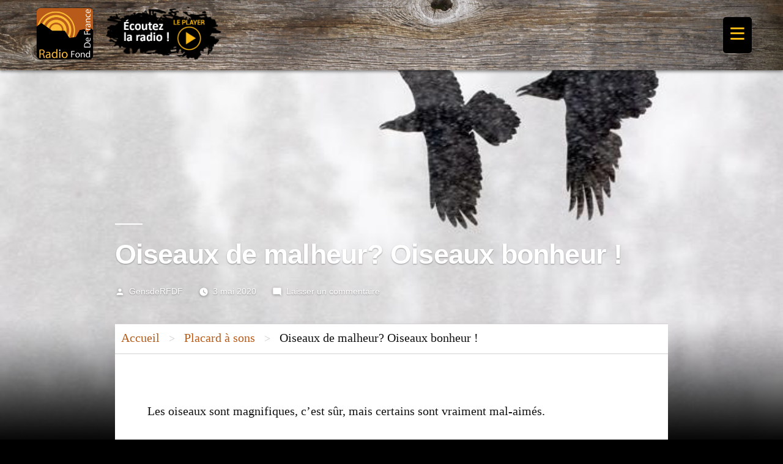

--- FILE ---
content_type: text/html; charset=utf-8
request_url: https://www.google.com/recaptcha/api2/anchor?ar=1&k=6LdyMh8sAAAAABatuzDSfV8nivzzqYRbn_rJ-p_8&co=aHR0cHM6Ly9yYWRpb2ZvbmRkZWZyYW5jZS5mcjo0NDM.&hl=en&v=PoyoqOPhxBO7pBk68S4YbpHZ&size=invisible&anchor-ms=20000&execute-ms=30000&cb=7h8mfjci5tm2
body_size: 48953
content:
<!DOCTYPE HTML><html dir="ltr" lang="en"><head><meta http-equiv="Content-Type" content="text/html; charset=UTF-8">
<meta http-equiv="X-UA-Compatible" content="IE=edge">
<title>reCAPTCHA</title>
<style type="text/css">
/* cyrillic-ext */
@font-face {
  font-family: 'Roboto';
  font-style: normal;
  font-weight: 400;
  font-stretch: 100%;
  src: url(//fonts.gstatic.com/s/roboto/v48/KFO7CnqEu92Fr1ME7kSn66aGLdTylUAMa3GUBHMdazTgWw.woff2) format('woff2');
  unicode-range: U+0460-052F, U+1C80-1C8A, U+20B4, U+2DE0-2DFF, U+A640-A69F, U+FE2E-FE2F;
}
/* cyrillic */
@font-face {
  font-family: 'Roboto';
  font-style: normal;
  font-weight: 400;
  font-stretch: 100%;
  src: url(//fonts.gstatic.com/s/roboto/v48/KFO7CnqEu92Fr1ME7kSn66aGLdTylUAMa3iUBHMdazTgWw.woff2) format('woff2');
  unicode-range: U+0301, U+0400-045F, U+0490-0491, U+04B0-04B1, U+2116;
}
/* greek-ext */
@font-face {
  font-family: 'Roboto';
  font-style: normal;
  font-weight: 400;
  font-stretch: 100%;
  src: url(//fonts.gstatic.com/s/roboto/v48/KFO7CnqEu92Fr1ME7kSn66aGLdTylUAMa3CUBHMdazTgWw.woff2) format('woff2');
  unicode-range: U+1F00-1FFF;
}
/* greek */
@font-face {
  font-family: 'Roboto';
  font-style: normal;
  font-weight: 400;
  font-stretch: 100%;
  src: url(//fonts.gstatic.com/s/roboto/v48/KFO7CnqEu92Fr1ME7kSn66aGLdTylUAMa3-UBHMdazTgWw.woff2) format('woff2');
  unicode-range: U+0370-0377, U+037A-037F, U+0384-038A, U+038C, U+038E-03A1, U+03A3-03FF;
}
/* math */
@font-face {
  font-family: 'Roboto';
  font-style: normal;
  font-weight: 400;
  font-stretch: 100%;
  src: url(//fonts.gstatic.com/s/roboto/v48/KFO7CnqEu92Fr1ME7kSn66aGLdTylUAMawCUBHMdazTgWw.woff2) format('woff2');
  unicode-range: U+0302-0303, U+0305, U+0307-0308, U+0310, U+0312, U+0315, U+031A, U+0326-0327, U+032C, U+032F-0330, U+0332-0333, U+0338, U+033A, U+0346, U+034D, U+0391-03A1, U+03A3-03A9, U+03B1-03C9, U+03D1, U+03D5-03D6, U+03F0-03F1, U+03F4-03F5, U+2016-2017, U+2034-2038, U+203C, U+2040, U+2043, U+2047, U+2050, U+2057, U+205F, U+2070-2071, U+2074-208E, U+2090-209C, U+20D0-20DC, U+20E1, U+20E5-20EF, U+2100-2112, U+2114-2115, U+2117-2121, U+2123-214F, U+2190, U+2192, U+2194-21AE, U+21B0-21E5, U+21F1-21F2, U+21F4-2211, U+2213-2214, U+2216-22FF, U+2308-230B, U+2310, U+2319, U+231C-2321, U+2336-237A, U+237C, U+2395, U+239B-23B7, U+23D0, U+23DC-23E1, U+2474-2475, U+25AF, U+25B3, U+25B7, U+25BD, U+25C1, U+25CA, U+25CC, U+25FB, U+266D-266F, U+27C0-27FF, U+2900-2AFF, U+2B0E-2B11, U+2B30-2B4C, U+2BFE, U+3030, U+FF5B, U+FF5D, U+1D400-1D7FF, U+1EE00-1EEFF;
}
/* symbols */
@font-face {
  font-family: 'Roboto';
  font-style: normal;
  font-weight: 400;
  font-stretch: 100%;
  src: url(//fonts.gstatic.com/s/roboto/v48/KFO7CnqEu92Fr1ME7kSn66aGLdTylUAMaxKUBHMdazTgWw.woff2) format('woff2');
  unicode-range: U+0001-000C, U+000E-001F, U+007F-009F, U+20DD-20E0, U+20E2-20E4, U+2150-218F, U+2190, U+2192, U+2194-2199, U+21AF, U+21E6-21F0, U+21F3, U+2218-2219, U+2299, U+22C4-22C6, U+2300-243F, U+2440-244A, U+2460-24FF, U+25A0-27BF, U+2800-28FF, U+2921-2922, U+2981, U+29BF, U+29EB, U+2B00-2BFF, U+4DC0-4DFF, U+FFF9-FFFB, U+10140-1018E, U+10190-1019C, U+101A0, U+101D0-101FD, U+102E0-102FB, U+10E60-10E7E, U+1D2C0-1D2D3, U+1D2E0-1D37F, U+1F000-1F0FF, U+1F100-1F1AD, U+1F1E6-1F1FF, U+1F30D-1F30F, U+1F315, U+1F31C, U+1F31E, U+1F320-1F32C, U+1F336, U+1F378, U+1F37D, U+1F382, U+1F393-1F39F, U+1F3A7-1F3A8, U+1F3AC-1F3AF, U+1F3C2, U+1F3C4-1F3C6, U+1F3CA-1F3CE, U+1F3D4-1F3E0, U+1F3ED, U+1F3F1-1F3F3, U+1F3F5-1F3F7, U+1F408, U+1F415, U+1F41F, U+1F426, U+1F43F, U+1F441-1F442, U+1F444, U+1F446-1F449, U+1F44C-1F44E, U+1F453, U+1F46A, U+1F47D, U+1F4A3, U+1F4B0, U+1F4B3, U+1F4B9, U+1F4BB, U+1F4BF, U+1F4C8-1F4CB, U+1F4D6, U+1F4DA, U+1F4DF, U+1F4E3-1F4E6, U+1F4EA-1F4ED, U+1F4F7, U+1F4F9-1F4FB, U+1F4FD-1F4FE, U+1F503, U+1F507-1F50B, U+1F50D, U+1F512-1F513, U+1F53E-1F54A, U+1F54F-1F5FA, U+1F610, U+1F650-1F67F, U+1F687, U+1F68D, U+1F691, U+1F694, U+1F698, U+1F6AD, U+1F6B2, U+1F6B9-1F6BA, U+1F6BC, U+1F6C6-1F6CF, U+1F6D3-1F6D7, U+1F6E0-1F6EA, U+1F6F0-1F6F3, U+1F6F7-1F6FC, U+1F700-1F7FF, U+1F800-1F80B, U+1F810-1F847, U+1F850-1F859, U+1F860-1F887, U+1F890-1F8AD, U+1F8B0-1F8BB, U+1F8C0-1F8C1, U+1F900-1F90B, U+1F93B, U+1F946, U+1F984, U+1F996, U+1F9E9, U+1FA00-1FA6F, U+1FA70-1FA7C, U+1FA80-1FA89, U+1FA8F-1FAC6, U+1FACE-1FADC, U+1FADF-1FAE9, U+1FAF0-1FAF8, U+1FB00-1FBFF;
}
/* vietnamese */
@font-face {
  font-family: 'Roboto';
  font-style: normal;
  font-weight: 400;
  font-stretch: 100%;
  src: url(//fonts.gstatic.com/s/roboto/v48/KFO7CnqEu92Fr1ME7kSn66aGLdTylUAMa3OUBHMdazTgWw.woff2) format('woff2');
  unicode-range: U+0102-0103, U+0110-0111, U+0128-0129, U+0168-0169, U+01A0-01A1, U+01AF-01B0, U+0300-0301, U+0303-0304, U+0308-0309, U+0323, U+0329, U+1EA0-1EF9, U+20AB;
}
/* latin-ext */
@font-face {
  font-family: 'Roboto';
  font-style: normal;
  font-weight: 400;
  font-stretch: 100%;
  src: url(//fonts.gstatic.com/s/roboto/v48/KFO7CnqEu92Fr1ME7kSn66aGLdTylUAMa3KUBHMdazTgWw.woff2) format('woff2');
  unicode-range: U+0100-02BA, U+02BD-02C5, U+02C7-02CC, U+02CE-02D7, U+02DD-02FF, U+0304, U+0308, U+0329, U+1D00-1DBF, U+1E00-1E9F, U+1EF2-1EFF, U+2020, U+20A0-20AB, U+20AD-20C0, U+2113, U+2C60-2C7F, U+A720-A7FF;
}
/* latin */
@font-face {
  font-family: 'Roboto';
  font-style: normal;
  font-weight: 400;
  font-stretch: 100%;
  src: url(//fonts.gstatic.com/s/roboto/v48/KFO7CnqEu92Fr1ME7kSn66aGLdTylUAMa3yUBHMdazQ.woff2) format('woff2');
  unicode-range: U+0000-00FF, U+0131, U+0152-0153, U+02BB-02BC, U+02C6, U+02DA, U+02DC, U+0304, U+0308, U+0329, U+2000-206F, U+20AC, U+2122, U+2191, U+2193, U+2212, U+2215, U+FEFF, U+FFFD;
}
/* cyrillic-ext */
@font-face {
  font-family: 'Roboto';
  font-style: normal;
  font-weight: 500;
  font-stretch: 100%;
  src: url(//fonts.gstatic.com/s/roboto/v48/KFO7CnqEu92Fr1ME7kSn66aGLdTylUAMa3GUBHMdazTgWw.woff2) format('woff2');
  unicode-range: U+0460-052F, U+1C80-1C8A, U+20B4, U+2DE0-2DFF, U+A640-A69F, U+FE2E-FE2F;
}
/* cyrillic */
@font-face {
  font-family: 'Roboto';
  font-style: normal;
  font-weight: 500;
  font-stretch: 100%;
  src: url(//fonts.gstatic.com/s/roboto/v48/KFO7CnqEu92Fr1ME7kSn66aGLdTylUAMa3iUBHMdazTgWw.woff2) format('woff2');
  unicode-range: U+0301, U+0400-045F, U+0490-0491, U+04B0-04B1, U+2116;
}
/* greek-ext */
@font-face {
  font-family: 'Roboto';
  font-style: normal;
  font-weight: 500;
  font-stretch: 100%;
  src: url(//fonts.gstatic.com/s/roboto/v48/KFO7CnqEu92Fr1ME7kSn66aGLdTylUAMa3CUBHMdazTgWw.woff2) format('woff2');
  unicode-range: U+1F00-1FFF;
}
/* greek */
@font-face {
  font-family: 'Roboto';
  font-style: normal;
  font-weight: 500;
  font-stretch: 100%;
  src: url(//fonts.gstatic.com/s/roboto/v48/KFO7CnqEu92Fr1ME7kSn66aGLdTylUAMa3-UBHMdazTgWw.woff2) format('woff2');
  unicode-range: U+0370-0377, U+037A-037F, U+0384-038A, U+038C, U+038E-03A1, U+03A3-03FF;
}
/* math */
@font-face {
  font-family: 'Roboto';
  font-style: normal;
  font-weight: 500;
  font-stretch: 100%;
  src: url(//fonts.gstatic.com/s/roboto/v48/KFO7CnqEu92Fr1ME7kSn66aGLdTylUAMawCUBHMdazTgWw.woff2) format('woff2');
  unicode-range: U+0302-0303, U+0305, U+0307-0308, U+0310, U+0312, U+0315, U+031A, U+0326-0327, U+032C, U+032F-0330, U+0332-0333, U+0338, U+033A, U+0346, U+034D, U+0391-03A1, U+03A3-03A9, U+03B1-03C9, U+03D1, U+03D5-03D6, U+03F0-03F1, U+03F4-03F5, U+2016-2017, U+2034-2038, U+203C, U+2040, U+2043, U+2047, U+2050, U+2057, U+205F, U+2070-2071, U+2074-208E, U+2090-209C, U+20D0-20DC, U+20E1, U+20E5-20EF, U+2100-2112, U+2114-2115, U+2117-2121, U+2123-214F, U+2190, U+2192, U+2194-21AE, U+21B0-21E5, U+21F1-21F2, U+21F4-2211, U+2213-2214, U+2216-22FF, U+2308-230B, U+2310, U+2319, U+231C-2321, U+2336-237A, U+237C, U+2395, U+239B-23B7, U+23D0, U+23DC-23E1, U+2474-2475, U+25AF, U+25B3, U+25B7, U+25BD, U+25C1, U+25CA, U+25CC, U+25FB, U+266D-266F, U+27C0-27FF, U+2900-2AFF, U+2B0E-2B11, U+2B30-2B4C, U+2BFE, U+3030, U+FF5B, U+FF5D, U+1D400-1D7FF, U+1EE00-1EEFF;
}
/* symbols */
@font-face {
  font-family: 'Roboto';
  font-style: normal;
  font-weight: 500;
  font-stretch: 100%;
  src: url(//fonts.gstatic.com/s/roboto/v48/KFO7CnqEu92Fr1ME7kSn66aGLdTylUAMaxKUBHMdazTgWw.woff2) format('woff2');
  unicode-range: U+0001-000C, U+000E-001F, U+007F-009F, U+20DD-20E0, U+20E2-20E4, U+2150-218F, U+2190, U+2192, U+2194-2199, U+21AF, U+21E6-21F0, U+21F3, U+2218-2219, U+2299, U+22C4-22C6, U+2300-243F, U+2440-244A, U+2460-24FF, U+25A0-27BF, U+2800-28FF, U+2921-2922, U+2981, U+29BF, U+29EB, U+2B00-2BFF, U+4DC0-4DFF, U+FFF9-FFFB, U+10140-1018E, U+10190-1019C, U+101A0, U+101D0-101FD, U+102E0-102FB, U+10E60-10E7E, U+1D2C0-1D2D3, U+1D2E0-1D37F, U+1F000-1F0FF, U+1F100-1F1AD, U+1F1E6-1F1FF, U+1F30D-1F30F, U+1F315, U+1F31C, U+1F31E, U+1F320-1F32C, U+1F336, U+1F378, U+1F37D, U+1F382, U+1F393-1F39F, U+1F3A7-1F3A8, U+1F3AC-1F3AF, U+1F3C2, U+1F3C4-1F3C6, U+1F3CA-1F3CE, U+1F3D4-1F3E0, U+1F3ED, U+1F3F1-1F3F3, U+1F3F5-1F3F7, U+1F408, U+1F415, U+1F41F, U+1F426, U+1F43F, U+1F441-1F442, U+1F444, U+1F446-1F449, U+1F44C-1F44E, U+1F453, U+1F46A, U+1F47D, U+1F4A3, U+1F4B0, U+1F4B3, U+1F4B9, U+1F4BB, U+1F4BF, U+1F4C8-1F4CB, U+1F4D6, U+1F4DA, U+1F4DF, U+1F4E3-1F4E6, U+1F4EA-1F4ED, U+1F4F7, U+1F4F9-1F4FB, U+1F4FD-1F4FE, U+1F503, U+1F507-1F50B, U+1F50D, U+1F512-1F513, U+1F53E-1F54A, U+1F54F-1F5FA, U+1F610, U+1F650-1F67F, U+1F687, U+1F68D, U+1F691, U+1F694, U+1F698, U+1F6AD, U+1F6B2, U+1F6B9-1F6BA, U+1F6BC, U+1F6C6-1F6CF, U+1F6D3-1F6D7, U+1F6E0-1F6EA, U+1F6F0-1F6F3, U+1F6F7-1F6FC, U+1F700-1F7FF, U+1F800-1F80B, U+1F810-1F847, U+1F850-1F859, U+1F860-1F887, U+1F890-1F8AD, U+1F8B0-1F8BB, U+1F8C0-1F8C1, U+1F900-1F90B, U+1F93B, U+1F946, U+1F984, U+1F996, U+1F9E9, U+1FA00-1FA6F, U+1FA70-1FA7C, U+1FA80-1FA89, U+1FA8F-1FAC6, U+1FACE-1FADC, U+1FADF-1FAE9, U+1FAF0-1FAF8, U+1FB00-1FBFF;
}
/* vietnamese */
@font-face {
  font-family: 'Roboto';
  font-style: normal;
  font-weight: 500;
  font-stretch: 100%;
  src: url(//fonts.gstatic.com/s/roboto/v48/KFO7CnqEu92Fr1ME7kSn66aGLdTylUAMa3OUBHMdazTgWw.woff2) format('woff2');
  unicode-range: U+0102-0103, U+0110-0111, U+0128-0129, U+0168-0169, U+01A0-01A1, U+01AF-01B0, U+0300-0301, U+0303-0304, U+0308-0309, U+0323, U+0329, U+1EA0-1EF9, U+20AB;
}
/* latin-ext */
@font-face {
  font-family: 'Roboto';
  font-style: normal;
  font-weight: 500;
  font-stretch: 100%;
  src: url(//fonts.gstatic.com/s/roboto/v48/KFO7CnqEu92Fr1ME7kSn66aGLdTylUAMa3KUBHMdazTgWw.woff2) format('woff2');
  unicode-range: U+0100-02BA, U+02BD-02C5, U+02C7-02CC, U+02CE-02D7, U+02DD-02FF, U+0304, U+0308, U+0329, U+1D00-1DBF, U+1E00-1E9F, U+1EF2-1EFF, U+2020, U+20A0-20AB, U+20AD-20C0, U+2113, U+2C60-2C7F, U+A720-A7FF;
}
/* latin */
@font-face {
  font-family: 'Roboto';
  font-style: normal;
  font-weight: 500;
  font-stretch: 100%;
  src: url(//fonts.gstatic.com/s/roboto/v48/KFO7CnqEu92Fr1ME7kSn66aGLdTylUAMa3yUBHMdazQ.woff2) format('woff2');
  unicode-range: U+0000-00FF, U+0131, U+0152-0153, U+02BB-02BC, U+02C6, U+02DA, U+02DC, U+0304, U+0308, U+0329, U+2000-206F, U+20AC, U+2122, U+2191, U+2193, U+2212, U+2215, U+FEFF, U+FFFD;
}
/* cyrillic-ext */
@font-face {
  font-family: 'Roboto';
  font-style: normal;
  font-weight: 900;
  font-stretch: 100%;
  src: url(//fonts.gstatic.com/s/roboto/v48/KFO7CnqEu92Fr1ME7kSn66aGLdTylUAMa3GUBHMdazTgWw.woff2) format('woff2');
  unicode-range: U+0460-052F, U+1C80-1C8A, U+20B4, U+2DE0-2DFF, U+A640-A69F, U+FE2E-FE2F;
}
/* cyrillic */
@font-face {
  font-family: 'Roboto';
  font-style: normal;
  font-weight: 900;
  font-stretch: 100%;
  src: url(//fonts.gstatic.com/s/roboto/v48/KFO7CnqEu92Fr1ME7kSn66aGLdTylUAMa3iUBHMdazTgWw.woff2) format('woff2');
  unicode-range: U+0301, U+0400-045F, U+0490-0491, U+04B0-04B1, U+2116;
}
/* greek-ext */
@font-face {
  font-family: 'Roboto';
  font-style: normal;
  font-weight: 900;
  font-stretch: 100%;
  src: url(//fonts.gstatic.com/s/roboto/v48/KFO7CnqEu92Fr1ME7kSn66aGLdTylUAMa3CUBHMdazTgWw.woff2) format('woff2');
  unicode-range: U+1F00-1FFF;
}
/* greek */
@font-face {
  font-family: 'Roboto';
  font-style: normal;
  font-weight: 900;
  font-stretch: 100%;
  src: url(//fonts.gstatic.com/s/roboto/v48/KFO7CnqEu92Fr1ME7kSn66aGLdTylUAMa3-UBHMdazTgWw.woff2) format('woff2');
  unicode-range: U+0370-0377, U+037A-037F, U+0384-038A, U+038C, U+038E-03A1, U+03A3-03FF;
}
/* math */
@font-face {
  font-family: 'Roboto';
  font-style: normal;
  font-weight: 900;
  font-stretch: 100%;
  src: url(//fonts.gstatic.com/s/roboto/v48/KFO7CnqEu92Fr1ME7kSn66aGLdTylUAMawCUBHMdazTgWw.woff2) format('woff2');
  unicode-range: U+0302-0303, U+0305, U+0307-0308, U+0310, U+0312, U+0315, U+031A, U+0326-0327, U+032C, U+032F-0330, U+0332-0333, U+0338, U+033A, U+0346, U+034D, U+0391-03A1, U+03A3-03A9, U+03B1-03C9, U+03D1, U+03D5-03D6, U+03F0-03F1, U+03F4-03F5, U+2016-2017, U+2034-2038, U+203C, U+2040, U+2043, U+2047, U+2050, U+2057, U+205F, U+2070-2071, U+2074-208E, U+2090-209C, U+20D0-20DC, U+20E1, U+20E5-20EF, U+2100-2112, U+2114-2115, U+2117-2121, U+2123-214F, U+2190, U+2192, U+2194-21AE, U+21B0-21E5, U+21F1-21F2, U+21F4-2211, U+2213-2214, U+2216-22FF, U+2308-230B, U+2310, U+2319, U+231C-2321, U+2336-237A, U+237C, U+2395, U+239B-23B7, U+23D0, U+23DC-23E1, U+2474-2475, U+25AF, U+25B3, U+25B7, U+25BD, U+25C1, U+25CA, U+25CC, U+25FB, U+266D-266F, U+27C0-27FF, U+2900-2AFF, U+2B0E-2B11, U+2B30-2B4C, U+2BFE, U+3030, U+FF5B, U+FF5D, U+1D400-1D7FF, U+1EE00-1EEFF;
}
/* symbols */
@font-face {
  font-family: 'Roboto';
  font-style: normal;
  font-weight: 900;
  font-stretch: 100%;
  src: url(//fonts.gstatic.com/s/roboto/v48/KFO7CnqEu92Fr1ME7kSn66aGLdTylUAMaxKUBHMdazTgWw.woff2) format('woff2');
  unicode-range: U+0001-000C, U+000E-001F, U+007F-009F, U+20DD-20E0, U+20E2-20E4, U+2150-218F, U+2190, U+2192, U+2194-2199, U+21AF, U+21E6-21F0, U+21F3, U+2218-2219, U+2299, U+22C4-22C6, U+2300-243F, U+2440-244A, U+2460-24FF, U+25A0-27BF, U+2800-28FF, U+2921-2922, U+2981, U+29BF, U+29EB, U+2B00-2BFF, U+4DC0-4DFF, U+FFF9-FFFB, U+10140-1018E, U+10190-1019C, U+101A0, U+101D0-101FD, U+102E0-102FB, U+10E60-10E7E, U+1D2C0-1D2D3, U+1D2E0-1D37F, U+1F000-1F0FF, U+1F100-1F1AD, U+1F1E6-1F1FF, U+1F30D-1F30F, U+1F315, U+1F31C, U+1F31E, U+1F320-1F32C, U+1F336, U+1F378, U+1F37D, U+1F382, U+1F393-1F39F, U+1F3A7-1F3A8, U+1F3AC-1F3AF, U+1F3C2, U+1F3C4-1F3C6, U+1F3CA-1F3CE, U+1F3D4-1F3E0, U+1F3ED, U+1F3F1-1F3F3, U+1F3F5-1F3F7, U+1F408, U+1F415, U+1F41F, U+1F426, U+1F43F, U+1F441-1F442, U+1F444, U+1F446-1F449, U+1F44C-1F44E, U+1F453, U+1F46A, U+1F47D, U+1F4A3, U+1F4B0, U+1F4B3, U+1F4B9, U+1F4BB, U+1F4BF, U+1F4C8-1F4CB, U+1F4D6, U+1F4DA, U+1F4DF, U+1F4E3-1F4E6, U+1F4EA-1F4ED, U+1F4F7, U+1F4F9-1F4FB, U+1F4FD-1F4FE, U+1F503, U+1F507-1F50B, U+1F50D, U+1F512-1F513, U+1F53E-1F54A, U+1F54F-1F5FA, U+1F610, U+1F650-1F67F, U+1F687, U+1F68D, U+1F691, U+1F694, U+1F698, U+1F6AD, U+1F6B2, U+1F6B9-1F6BA, U+1F6BC, U+1F6C6-1F6CF, U+1F6D3-1F6D7, U+1F6E0-1F6EA, U+1F6F0-1F6F3, U+1F6F7-1F6FC, U+1F700-1F7FF, U+1F800-1F80B, U+1F810-1F847, U+1F850-1F859, U+1F860-1F887, U+1F890-1F8AD, U+1F8B0-1F8BB, U+1F8C0-1F8C1, U+1F900-1F90B, U+1F93B, U+1F946, U+1F984, U+1F996, U+1F9E9, U+1FA00-1FA6F, U+1FA70-1FA7C, U+1FA80-1FA89, U+1FA8F-1FAC6, U+1FACE-1FADC, U+1FADF-1FAE9, U+1FAF0-1FAF8, U+1FB00-1FBFF;
}
/* vietnamese */
@font-face {
  font-family: 'Roboto';
  font-style: normal;
  font-weight: 900;
  font-stretch: 100%;
  src: url(//fonts.gstatic.com/s/roboto/v48/KFO7CnqEu92Fr1ME7kSn66aGLdTylUAMa3OUBHMdazTgWw.woff2) format('woff2');
  unicode-range: U+0102-0103, U+0110-0111, U+0128-0129, U+0168-0169, U+01A0-01A1, U+01AF-01B0, U+0300-0301, U+0303-0304, U+0308-0309, U+0323, U+0329, U+1EA0-1EF9, U+20AB;
}
/* latin-ext */
@font-face {
  font-family: 'Roboto';
  font-style: normal;
  font-weight: 900;
  font-stretch: 100%;
  src: url(//fonts.gstatic.com/s/roboto/v48/KFO7CnqEu92Fr1ME7kSn66aGLdTylUAMa3KUBHMdazTgWw.woff2) format('woff2');
  unicode-range: U+0100-02BA, U+02BD-02C5, U+02C7-02CC, U+02CE-02D7, U+02DD-02FF, U+0304, U+0308, U+0329, U+1D00-1DBF, U+1E00-1E9F, U+1EF2-1EFF, U+2020, U+20A0-20AB, U+20AD-20C0, U+2113, U+2C60-2C7F, U+A720-A7FF;
}
/* latin */
@font-face {
  font-family: 'Roboto';
  font-style: normal;
  font-weight: 900;
  font-stretch: 100%;
  src: url(//fonts.gstatic.com/s/roboto/v48/KFO7CnqEu92Fr1ME7kSn66aGLdTylUAMa3yUBHMdazQ.woff2) format('woff2');
  unicode-range: U+0000-00FF, U+0131, U+0152-0153, U+02BB-02BC, U+02C6, U+02DA, U+02DC, U+0304, U+0308, U+0329, U+2000-206F, U+20AC, U+2122, U+2191, U+2193, U+2212, U+2215, U+FEFF, U+FFFD;
}

</style>
<link rel="stylesheet" type="text/css" href="https://www.gstatic.com/recaptcha/releases/PoyoqOPhxBO7pBk68S4YbpHZ/styles__ltr.css">
<script nonce="EdDa59xCTZ50x3DXek7KNg" type="text/javascript">window['__recaptcha_api'] = 'https://www.google.com/recaptcha/api2/';</script>
<script type="text/javascript" src="https://www.gstatic.com/recaptcha/releases/PoyoqOPhxBO7pBk68S4YbpHZ/recaptcha__en.js" nonce="EdDa59xCTZ50x3DXek7KNg">
      
    </script></head>
<body><div id="rc-anchor-alert" class="rc-anchor-alert"></div>
<input type="hidden" id="recaptcha-token" value="[base64]">
<script type="text/javascript" nonce="EdDa59xCTZ50x3DXek7KNg">
      recaptcha.anchor.Main.init("[\x22ainput\x22,[\x22bgdata\x22,\x22\x22,\[base64]/[base64]/[base64]/bmV3IHJbeF0oY1swXSk6RT09Mj9uZXcgclt4XShjWzBdLGNbMV0pOkU9PTM/bmV3IHJbeF0oY1swXSxjWzFdLGNbMl0pOkU9PTQ/[base64]/[base64]/[base64]/[base64]/[base64]/[base64]/[base64]/[base64]\x22,\[base64]\\u003d\x22,\x22w5vCqU7Cv8O4w6rCgFVaFjDCv8Kyw55WecKzwolfwonDlCzDghozw4QFw7UZwpTDvCZ0w5IQO8K2Rx9KcCXDhMOrWwPCusOxwo9XwpV9w5HCgcOgw7YOc8OLw68PeSnDkcK6w4Itwo0vccOQwp94F8K/[base64]/DqR/CgScxw6MzK1LDiMKVw67DscOFRlXDjjrDuMK2w6jDiWF3VcKRwrlJw5DDrgjDtsKFwpQEwq8/[base64]/DnT7CsE7Cq8KtPsOCY1sjDUdMKMOUw7Jrw5JqYMKnwrPDuGAJGTUuw73CixMxei/CswoBwrfCjT4UE8K2S8KzwoHDikdLwps8w7PCjMK0wozCqzkJwo9yw4V/wpbDtQpCw5omLT4YwpAiDMOHw4bDgUMdw5YGOMOTwqzChsOzwoPCt1xiQEgzCAnCuMKXYzfDvjV6ccOFH8OawoUKw6TDisO5IkV8ScK9V8OUS8OVw7MIwr/DisOmIMK5C8OEw4liUjp0w5UZwql0dQQbAF/CpMKwd0DDs8K4wo3CvSXDuMK7woXDuz0JWyU5w5XDvcOLA3kWw7dvLCwELAbDngYYwpPCosOSJFw3SkcRw67ChA7CmBLCqMKew43DsD1Kw4Vgw6YxMcOjw4LDpmNpwpgCGGlow7c2IcOVNA/[base64]/DhF1FNTQEUnEtwoVtAmMTW0/DmsKOw4rDp13Do13DpjHCj1MYJiZaU8OxwrPCtRZTYsO/[base64]/w5gOw4/Dn1w/w6MDwoNAPX/DhcOfwrstwr86wqF4w7NJw7lOwrsqXF1lwqfCpQ3Dj8K7wrPDiHINLsKCw7/[base64]/ccOtXMOiUcKDRcKMw5/[base64]/CrU3Djik/w4R1w5fDtsKTwq/[base64]/CpMKGa8KLNRrCjcOGMCF8d3osw7YRXMKuwpDCs8OMwq1fc8OGOWAQwp/CqTV5X8KRwpTCrHwKamFDw5vDiMO6KMODw4nClSFTIMK1cnnDrFDCl2AKw4U7OcOOcMOOw6nChgHDiHYzMsO/w7NCQMKnwrvDvMKowqE6GH9Qw5PCtsOYQ1NwDGPDkkg7R8KbLMOGA0NVwr7DvQHDm8O/WMODYcKTFMO8YcKUK8OJwr1ywpNlfTPDhBldFEvDkW/[base64]/DkMK+w50Bw5DChsKzQMOlU8OQAMO2EgojwpQzw6tgecOxw5giUCPDu8KmGMKyXwnCicOMwpnDlAbCkcKPw6QPwrowwoN4w77Cm3YgIMK2LBonKsKWw4RYJzcEwpvCiTHCiChBw6HDv1bDsk/[base64]/M0fCvMK3ZjcEw7V3w5Nnw6pDWcKyIcOEJELCtMOCEsKRejMaRMK2wrM3w4J4MsOifmIOwprCjUwaNsKyMHfDuUvDrMKtwq7CjmVtP8KbOcKBHBXDocOqGCjCo8OrTnPCg8K5W37DlMKoIx/[base64]/[base64]/Du0VNf8OcQ8KGWSd7woDDg8OrwrfDoikuccOSw63CmsK+w48Iw5xqw5JtwpHDkcOKVsOAA8Ozw6M4wro2JcKbd3Ikw6zChWBDw6LCpiE/[base64]/wrLCkMKnwr0ZYMKlC1fDkcK1WsOzWMOUw5zCpBNVwqN/wrEHcsKSKjvDr8KVwr/[base64]/[base64]/[base64]/CpMKdwpJ0GSTDg2EoRsK6wrHDhcKZBMOtOsOgEcKGw6rCuFTDuRLDpsK1bcKpwpFbwoLDnhBuYG3DpAnCkHtKSH85woDDonLDvMO9MxfCg8KmfMK9cMKlc0vCq8KiwqbDncKwEhrCoHPDqD4Qw4XDvsKvw6bDi8OiwqlMRVvCtcKawq0uMcKXw6XCki/DuMK3w4fCk25XFMOzwosCUsO7wpbCjSdVFhXCphQ1w7fDhsKMw4kAWAHDig9/[base64]/Ck8OdwolHwqLDq18tb1wFwo0rw4DDkCrCoE1XwqTCviNQEUfDt1tWwrnCrh3Dk8O2XU84GsO3w4nCjcKnw7AnCcKFw47Csx/CowHDhkRkw4thQUwsw4NlwrMcw7oGPMKLQAfDo8OfQA/DrGHClADDvsK2aAUqw5/CvMO3WBzDucKiTMKfwp4udsO/w40TQDtXBQlGwqXCqcOyOcKJw5vDisOaVcObw64OA8OCCFHCsz/CrWDCpMKhw4/CnzAcwqN/O8KkacKqGMKQNMOHfRXCm8Oywqk0KiDDogZjw5DChAFVw4xoV1Nlw7YSw7tHw4nCkMKEQcKtViwsw5U1C8K8wr3Cm8OjWDzCumUww50Ow5nDtcOZHVrDt8OOSGbDr8Kzw6TChsOZw5vCo8KrXsOoGV/[base64]/[base64]/[base64]/CisKHw6nDvcOecSddFMK2X1DCmysNw6LCscKNA8OQw7PDsyfDpRHCpU/DqAfCqcOaw4fDvcK8w6QUwr/DhW3DusK4PC5Cw7ocwq3CrcO2woXCpcOmwoh6wrvDvMKmD27DpW/[base64]/[base64]/woXChsK8ay7DhMK7wp4sG8Kbw6bDsnp0wr0VPh84w48Aw7bDgMKqTyw7wpVDw7fDgsOFJsKAw5New7ApBcOEwrgAw4bDqRdeewB7wr5kw5/[base64]/CtH5cTSPDhVnDmT1OwovDtMKuex7DlhY3KMKvwpbCr2rChsKBw4RFwo9AdRgUKyNjw7rChcOUw69jDT/DkUTDv8Kzw7fDt3zCq8OFHRjDkcOoOMKDT8K8w7jCpgTCncKmw4/CrR/DhsO+w5zDqsO7w45Ow6kHPMOzRg3CosKCwqbCo0nCksOnw4nDlwkSY8Ohw5/DtS/CimfChsKcO0nCozjCvsOTXFHCnF8+c8KzwqbDpSoaXA3CncKKw5kwcnQvw4DDuz7Djk5fBEBkw6HCsxgbYjlFLFXCtgNuw6jDpQ/[base64]/DkDofwrXCoUx4dMOYwrQHRljDgcOFWGHDqsOFV8KUDMOTH8KweCrCosOgwqfCksK3w5LCliFDw6s5w4B+woQJYcKJwqU1BmzCiMOHRjvCvU09Gl8mdizCocK4wp/Cg8KnwoXCrm7DijZVPivCn0N7CcKdw4LDucOrwqvDk8OBL8OLRwjDv8Kzw5sGw404BcO/ScKbHsKOwpF+KgdhUMKGRMOOwqvDgGpMe1fDucOaGCxuXcOyRsOYDStIOMKFwr9nw6lPIBfCiXckwpnDuy5IfzBaw5nDtcKkwoxXK1PDqsO8wpQ/TyhMw6YGw5NqJsKQSxrCn8OXwo3CrSwJM8OmwqUOwrUbXcKxL8ODwrVmTFYXGsOiwpnCty3CmRMFwpRKw7zCjcKww5V6bmfCv21yw6IiwpnDucK5JGgtwrfChU8xB0Uow4PDncKkR8Kdw4zDhcOEwpbDv8KFwoYmwppbFSZ4Y8Ocwo7Dkyhqw6rDhMKFbcKZw6/DmcKowrHDsMOQwp/DhsKuwrvCoz3Dvk/CmcK5wq94dMOwwrc3EkLDk0wlHxLDnMOjf8KIUMKWw4/[base64]/AD/DsmnDkMKIw7zDqsKSw7ALw5jCjFjDoCxaw7nDnsKtal4mw7A2w7XCtUI2dMKEfcOtSMKJbMOQwrzDuXrDjMK0w6fDtHYNK8KHDsO/S2nDpVpCT8KBC8OhwrPDsCRZdS7DisOvwojDhsKqwpsfJhvDnADCgloYDldnwrZZMsOuw7fDn8KzwoLDmMOmw4jCrMKdE8Kuw6kYAsKvPlM2SFrCvcOtw6M7wpoow7YyfcOAwoPDkhNowpg9IVdEwqlpwptOAMKhQMKdw5/Cl8Olw4BOw4bCrsOzwrHDvMO7ZzbCuC3DjhB5WiphImXCm8OPWMK8I8KGAMOMCcO2N8O2GsKuwozDpjlye8K9bTsNw6fCmATClcOGwp/CsnvDiwo+w44RwonCp1sqwrTCoMKfwpXDpmPDg1rDsCTChGVAw7HCkGQ9MMO9UTDCl8OIXcKLwqzCgHAOBsO/GlPDuEbDoixlwpJ2w43Dsj3Cg1DCrGfCmFAibsOqOcOYBMOMfSHDlsO/woQew73Dm8Ofw4zDocOKw4vDn8OJwpzDjcKsw6QTPw1uWHvDvcKYFHUrwoV6wr9xwr/DmyjDu8OTGEzDslHCn17DjTM8RAPDriBpbT8mwpMGw4AcaHDDqcO2wqnCrcObCEsvw74HFcOzw4JMwpIEW8KBw5jChTAbw41Qw7HDkSlvw7VIwrPDsynCj0vCqsKOw73Cn8KSEsOBwqfDiGsAwpwWwrhNwoJlXMOdw6RuCnNQDSHDoT/Ct8OXw5rCphzDjMK/FCnDksKZw6fCkcOVw7rCgMKFw6odwqcTwp5lShJ3w7MawrQOwo7Duw7DqlNJL29fwpHDihVRw7DDpcK7w7TDnBx4F8Oiw5MTw63CvsKtYcKBHFXCiD7Dqn/CsgYpw5wcwpHDtSMeXcOCX8KeXsKLw49uP1tpPyvDtsOvHUkuwprDgUHCuxjCl8OTQsOpw7kmwodJw5Udw7XCoxjCrF9cXh4UZHXCjBXDvyzDmDhtGcOcwqlrw6zDmV3ChcKywpvDhsKcWWDDuMKuwoYgwpvCr8KiwoAKdMK1AMO4wr/Ct8O/[base64]/[base64]/[base64]/MMKPLcO+GC8Lw7VWw4FIw4gxw7lkw5wxwobDuMKjE8OIYsKFw5EnHcO+asK3w6onwr3CpMOew4LDt2fDssK7exsedsKyw4vDmcObL8KLwpnCuSQHw5kkw5ZOwoLDm2nDvsOIacOUe8K/b8OwKMOLDMOjw4jCrWvCpcK2w4LCv0/[base64]/DlR0XwpfCsMOlw7BWa8KwLsOucArChzYPbVwjOMO3XcK7wqtYGxbCkhrCg3jCqMO+wpDDn1kjw53CqSzCigbCtsKxNMOYfcKrwobDpMO/S8Ofw4fCr8KmC8K+w4pHwqQTX8KHOMKhQsOsw5AMdkPDkcOVw7PDqnp6JmzCqsKoUsOwwociOsKYwpzDjMKGwp/Ck8KiwqbCuwrCj8O4S8KnDsKgXcO7wq83F8KRw7kqw74Kw5wPSkzDmMK2HsOYBQfCn8KEw6TCtQxvwqofP2hYwrLDmhPDo8KYw5U+w5N8FybCv8OeS8OLeTkCAsOUw77CsG/[base64]/w5nCq8Kfw6jCtsOUw6bDtjgIwqIqw4vDisO7w4/DlEDCsMOow7VCEhQTBATCsnFKTAzDth/DrA1Lb8ODwqPDl0TCtHIfFsKnw5hJLsKDIQfCt8Kdwq5VIcO/[base64]/Cij3DlcKEXsKXwrYiIsK8ecOZw7Q6fcK8wpdKE8O5w6xUZi7DtsKxXMOVw5RLwpBjEMK7woXDg8OIwoDCusOWcTdKIXttwq4YV2zCp01Sw5/[base64]/w6IJw6HDosOEOGvCsFLCvMOyZF3CoArDocKxwqN8wqfDi8OGE1TDtWc/[base64]/CqHMwJMKWw7HDm03DhcKiw7okw5NKPXDCvMKlw77DhFLCuMKnd8O1HFR1woXCjBVBeig8wr1Cw5zCq8OUwpvDr8OCwo3DsnTCt8KAw5Q6w7Mgw6ttLMKqw4DChxnCnFLCmEJ1XsKmc8OweSs/w5pKK8KdwqZ0wqlIacOFw5oAw4lwYsOMw5p6DsO0GcOQw4gwwr5nAsKFw4E5ZQh0LnkYwpdiPDbDgg9Cwq/DmhjDi8K2IU7DrsKCw5TCg8OiwoZKw51uAg9hSCNICcOew40DRX4swrNXcMKOwprCocOgTAzCvMKcw45fchvCjEZuwqJ3wocdAMKjwpHDuzVKRMOCw6oewr/DkzXCvMOUEcKzE8O9K2rDlT7CisOVw7TCojQvfMOWw4LCkMOdEXTDhMOqwqwAwprDtsOnFMKcw6LCtcOww6bCqsKXwoPCrsKNDcKPwq3DpTNOBGPCgMK5w7LDnMOfKBIbM8O4SHxHw6Idw7zCjMKLwo/Ck3nCtBEww7xtMcK2BsOzeMKrwrYjw7TDkWsvwqNgw4zCpcK9w4Yiw49ZworCq8KnABQdwrpzHsKdaMORZMOxbCvCgg8iWMOVwpnClsO/wp0owogawpx0woxswp02ZB3DrixCUQ3DnMO9wpILYsKwwq82wrXDlA3CtyEGworDrcOIwpEdw6UgI8OMwrULIHdpcMO8TUnDsAnDpsOvwpxjw58wwo7ClnDCkh8bFGQbC8OHw4HCsMOtwr1va2kpw58+CBTDgVk/bXU0wpRgw4EqUcKxMsKvcn3DqMKoesOSWMKwZH3DjFBsED0Owrpiwo01LHwjOlgHw7rCtcORF8OJw4nDjMOmd8KpwrHCshMBfcK7wp8uwrduSn/DiGDCp8OEwpzCqsKowrXCoHFSw5fDrT5Ww6Y4RXZoasO1K8KEIsOMwqTCpcK3wp/CucKpGFwcwrdcFcONwqjCoXsfVsObH8OTccO4w5DCrsOOw6vCtE01ScO2E8KPR3smwqHCocOkAcO5YcO1QTIYwqrClhgpACYBwqvCvzjDqMKpw6jDtXXCtsKICWfCvcKuMMKRwrLDsnBQXMK/C8OlY8KjNsOqw7jCkn/CnMKXYFFWwrxxJ8OgElUzIcKsMcORw7vDqcK0w63DgsO9L8K8YQp5w4TCksKKw7pEwqnDoHDCpsO5wpnDrXnCuA3Dtngww6LCvW1Iw4DDqzTDtXUhwovDkXDDjsO4aUDCpcOfwpV3ecKdamM5NsOPw6onw73Dj8Kvw4rCrRIPbcOUw4jDn8KbwoBZwqJ/UsK2LlDDsWTCj8K6w47CqMOnwrsEwpnCvULCnBjDlcK7w45tGVxeaQbCrS/[base64]/CrMO5dMKdwrsCM8KHw71hwq3CjcKNZ8Kzw71VwqxmecO7KWzCocK0w5J+w6zCvMOpw7/DlcKoThPDmMKTYg3Cow3DtG3DkcKEwqg1XsK2Czp7dhpDFEwxwoDCmg4bw6bDkkXCtMOnw5oYwo7Cl0EQP1jDuU8nDFLDqDU5w7ohBS/CkcKNwqjDsRBQw7BDw5zDmcKdw5PCg1/ChMOwwog5wrjCncOTbsKwEDMzw6stNcK3ZMORan1EfMKcwqLCq1PDplxSwp5hLcKHw4vDr8OUw6FdasOCw7vCoELCslwaAGo0w4dXVnzCiMKFw51OPhRueH0tw4ROw54yJMKGPy9xwpI5w5lsd37DiMO4wp4/w5LDkFBtHsOkeGU/R8Ojw7DDo8OhJMOBJsO9QcKow4s+O016woFjIHbCsDnCv8Kww64iwrgvwq4hPXLCmcK7eyY9wpfDh8KQwrt1wp/[base64]/wrTCrE4/[base64]/DucKhw7LCksO9eDDCniLDusOPL8K6dcKQeMKDVsK2w4bDscO3w5JDcGfCsDbCq8OaQMKqwozCpMKWOQEhecOMw5pZVS0Mwpl5JhDChcK0M8KIw5ocbcKnwr8tw7nDl8OJw5HCksOIwpbCjcKmclrCqwEpwoTDtjvCjmXCmcK/N8OXw7heHsK1w5JLdMKcw7pvVCNTw6xWwoXCt8KOw5PDrsOzRhoMesOPwqLDoEbChcOfGcKiwqjDocKkw6vCjz3CpcO4wpBxfsOnXXFQYsOeMwbDp3U/DsONccKEwqFFEsOEwoHDjj8RJVUrw6ArwonDv8O8wr3CiMKQaS1JZMKOw5M/wqPDlQRHYMKyw4fCrcOtRmx4UsOjwpprwofCrMK7F2zCjVjCjsKew6dZw7LDocKjA8KnYCHCrcOdSV3DisOTwq3ClsOQwod6w5HCtMK8ZsKVUMKfT3LDrMOqVMKOw4k+Jw0dw7bDjsOkf3sjBcKGw5MCwp3Du8OBD8O/w649w4EjZmNnw7J7w5taCxxDw4wswrbCg8KowpvCiMOHNBrCuVLCpcKRwo4WwrN1w5kYw4gJwrlKw7HDnMKgPsK2csK3eyQMw5HDmcOCw73DucK4wpxvwp7ClcOlVmENK8KZIsODQ0kFw5PDl8O2LsK0JjIRw47CtmHCvHNqJMKqXjxOwpvCs8KKw6DDmGd/wrQvwp3DmCDCrSDCqcOrwqDCnRxsS8KzwozChA/CuzITw6FcwpHCisO9AQlGw6wiwqLDkMOow59UIUzDkcOlIsOgDcK5HmEGY3kKBMOrw7EZTi/CksKzT8KnXMK1wqTCrsKIwq03G8KRF8KWH3dXU8KJZsKePsKAw44ODcOVwqDDu8K/UGbDiFPDjsKdDsKjwqA3w4TDs8O+w47CjcK1L2HDiMOqLVfDgsOsw7zDmsKDX0rCjsKxV8KFwpUqwoLCucKHQT/CnHhQXMK1wrjCvDrCiWh1UVzDl8KPXVXCmifCg8O1CnQZSWvCpizDjMK/IA3Dr1vDgcOIesOjw4Esw5bDjcO2wqVew6rCsglHwpzDoRnCojjCocKJw7cuajbCkcKww4PCjTvDjMKnF8O/wqQWPsOkBG3CoMKgwpTDrU7Du3pkwpNPOG0aRn47w4E8wrPCtX92JsK+w7JYKcKlwqvCrsOLwqbDrS5lwooOw4Ugw59tcjrDtTcyIcKvw5bDqFDDnQdNDkrCr8ObTcOGw5nDrX3Cr1Fuw5ESwpnCuBzDmifCvcOyPsOwwpIzCmPCg8OOSsK3N8OXAsKBDcOROcKFw4/Ck0dow71bXVsFwosMwpdHDQN5MsKNNsObwojDmsKwN2XCsjJCJD/DjDPCr1TCpMK0ecKXWXfDkgBfdsK6wpnDncOBw6MHVUdNwp8GPQrCnW1Bwr1yw59awp7CnFXDh8OLwoPDu1HDi3tDwq7DqsK/fcKqMEvDtcKjw4gGwrHCu0wMTsKEQMOow4waw7gXw6ESEsK+STItwojDi8KBw4fCv2LDs8K+woQEw5cZcn4fwoUUKGN9cMKEwobDoyrCocOvWMO5wp4mwrXDnwNnwrPDo8KmwqdrBsO9QsKrwq1Nw47DucKiHMO/HQsOwpEQwpbCl8OOMcObwpfDm8KnworCgS0ZOMKcwpo5biE0wrLCshbCpzfCrsK9ThjCuzzCoMKYJDkUURsBWMKiw4BkwrdQEQjDo0Jyw4vChAZFwq/CthvDhcOhXTJnwqoUWnYZw55Ed8KFVsK3w5B0SMOsNDnDoXpvbzrDkcOFUsKBdFRMEx7DksKMFxnCvCXCrELDjn8vwp7Dn8OrQsOew7vDs8OLw6PDvGQuw5/CtwLDmQjCm15NwoEYwq/DpMOVwrvDncO9TsKYw6rDtcOhwrTDjkxYV0rDqcKjVMKWwodgIiVXw7NMVFHDsMOOwqvDq8OOagfCrgLDuzPCnsOmw6QudgPDpMObw5p5w5XDoHoGC8O+wrIMIEDDtV5mw6zCpsO/[base64]/w4HDvlfDpA/DoVtxP8Oww43ChRlVWVXCkcKhLMO6w6IAw6llwqTCqsOTTHYYUDp8DcKgYMOwHsO7YcOcWmlJID8xwr8kHcKHb8KnR8OkwrPDv8OTw7EMwoPChhd4w6Q5w4TCn8KmesKJNlExw5vCiDAuJnxSSlEbwpp4N8K0wovDpGTDgwjCvRw/J8O/eMKWw6/DqMOqQBjDq8OJb0XDpcKMOMOREn0oA8OTw5PCscK7wprDvXXDn8KITsKQw57Ds8OqeMKkJsO1w4l+FTATw6zCoALCgMOZehXDi0zCuz04w4TDkyB/P8KpworCi0nCmwkhw6MSwrTDjWnCgRrDh3bDqcKeTMOdw4lPNMOcIU3DnMOyw4LDrlAqbMOKwqLDjy/ClG9uYcKaSlLDrMKQNirDvTzDmsKcTsOjwrZRGCLCkxTChTVfw6jDpAbDtMK/wo8QCStAR0ZkeQMRGMO7w5ZjUUnDh8KPw7fCkMODw6DDsFvDosKLw5XDr8KDwq4QTyrCpGkIwpbDmsOGLMK/w4rDlifDm28lw7AewrthbMO8wpHDg8O/UhAxCzrDjxxRwrnCuMKIw4R9dV/DuUguw7JYWcOswrzCsTIHwrp+S8OEwqMLwoIPci1Tw5cMLBhcBjLCjMK1w7s3w43CiUlLG8O0Y8K2wpFzLCbDmjYiw7IGG8OJwpQKHG/DqcKCwr0gHS0GwpvCtAsuI2EvwoZIaMO+S8OUPFxxZsOsegfDgkvDvAomQlNDa8OPwqHCiRJLw7U9D2gywq9bXELDszXCksKTSFdJNcOVC8O5w54ewobCv8KGQkJfwprCqg94wq85BsOiKzc+UFU/ecO/[base64]/[base64]/DvnRKw74Fw47DgcKeDHIvN8OMfcKgXMO5wr9yw6hrB37DhnsCbcKpw4UXwqDDtTXCiyfDmz3DocO/wqfCkcOCZz1zX8Ohw63DosOLw7vCpcO2DHrCi3HDvcO0fsOSw5s7w6bDgMKfwoFEw7drUhsyw5rCncO7DMOOw45mwo3DiHfCkgzCjsOlw6rDgMOze8KZwqcZwrfCqsKhwp1uwoPDv3bDoRTDj28Wwq/CiE/CsyN1UcKjXcOww5h4w7vDo8ODQcKUCVlxVMOhw4HDuMOnwo7DlsKew43CtsOVOsKAFjjCgFfDqMKtwpLCusOnw7bCkMKTAcOcw6wpFEVRMELDgsOjMcOqwqp9wqVYw63DocONwrQcwo/Dr8KjesO8woRxwrc1OMO+czrDuGrCm3wUw6zCvMOhTz7CmwxKKHTDhsK8VMO5wq8Gw4XDgsO7CzpwHMKaIUNhFcK+XUPCoTlHw6fDsG9sw5rDiR7CuR1GwqMdwpHCpsKlwq/CjSUYWcO2A8KLWyt0TBvDv03CucKPwqTCpypjw5LCkMOuLcKNasOtU8Kfw6rCpDvCi8KZw7JRw6o0wqTCvHzCiAUaLcKxw5HCj8KAwqQ/RMOdwrXCh8OPNxPCsBTDtCDDhAs3b0XDq8OJwpMELnnCnF1XDHYcwqFQwqrCkSZ9YMOjw4EjJ8KnYmJww6Q+UMOMw5MfwrFPNm9ASsOCwohhfGbDmsK0F8OQw40kGsO/[base64]/DvMORw5nCj3gXf8K/[base64]/DhcOAa8KBwrlgI8Ogwp8AdsOYwrZhAMKpYsK6RT5Jw5HDuXvDq8KTC8Kxwo7Dv8OYwqRowp7CvmjCuMKzw4LDh1DCpcKxwrFHwpvDgAx5wr9OInjCoMK9w7jDvHAad8K8HcO1FisnBHjDrsOGwr/ChcO2w69lwrXDvMKNVmI4wrjDqn/CscKGwpIMSsK8wpXDksKANiLDj8KqTH7CryEgwqvDhCAHw7B/wpQzw5l4w4vDhMOTG8KYw4FpQ0kXX8O2w7Nswo4hVTxPPDbDj07CijFuwofDozdoCEcHwo9Jw6zDrMK5MsKAw5/DoMKuC8OQH8OfwrxZw5rCg0tfwqBfwo1oFsKXw43Cn8OlelTCo8ORw5lQMsOlwqHCscKeFMObwrFrdyvDjkY9wojDlTnDkMOnJ8OgKBJTw7DCnC8fwpV9RMKAP0/DkcKLw5YPwrTCo8K4esO9w7MaF8ObCcOpw6ANw65Zw6fCicOPw7sjw4zCg8KFwrPDn8KuMcO1w4wnEUkIasKMVV/CgkXCoC7Do8KheBQBwp1kwrEjw5XClzZvw5TCosK6wocEGcObwp3DgTQSwphWZkLDl2YvwphmMB1yfxjDvD1nIUEPw6dhw6hvw5XCnsO9w6vDlnnDmTtXw7bCsGhmaQHChcO0eRszw5tRbjXCpsOXwqbDo0nDlsKtw6hWw7rDqcOAMMKnw6AMw6PDiMOETsKXU8Kcwp/CsDvCk8OEUcKCw75ww4Y9SMOLw7EDwpdtw4LDlBfDkkLDrB9sSsKvSMOABsONw68Ta3ANOcKaQAbClwxFKsKgwp9gLhAVwrLDsUvDk8KyWMKnwpfDiyjCgcOCw7LDiWkHw53DkVPDkMO1w5hKYMKrOsOowr/Cu0lEKcK6wr4gJMORwppswptjehRMwpPDkcO2wottDsOQw7rDh3dPVcOhwrZwBcK+wpdtKsOHwpfCkE/Cl8OnTMO3DQLDs3o3wq/CgGfCrjkOw51iFQlkfxJow7RwYQFSw6bDrA1yA8KFWcKbAFxibTjCtsOowoxlw4LDpGw9w7vDtXZ1FcKOacK+dQ7CnkbDl8KMNcKjwp/DssOeOsKGRMKHNhs7w5xzwqHCkQVPecONwpgxwoPCv8KREDfDv8OEwpxXEFDCowlGwq7DgXPDkMKkJcOjKsKfcsOZWQ7Dn0c4CMKnc8OmwqfDgk8pLcOCwro1JQLCv8ODwpfDvMOtGmFRwoPCtn/DhRshw6YGw5ZbwpnCvBUow6Igwqhrw5jDn8KPwrZtKVFsFHwEPVbCgWTCmMO+wqZFw4prCsKbwpx5dWMFwps0wo/DusKwwqo1ByfCusOtBMKeVMO/[base64]/DjMO2w6/Ds8K/VMOPK8OIw4puwrcYN3RvRcOADMOzwqhOf0xsbVB+R8O2BVVkDlDDlcKMwpArwqYPDgvDjMOKfsKdJMKNw7vDjcK/FjIsw4DCuw5+wr9qIcKkdMKPwq/CqEHCscOAM8KGwrxKUy3DlsOqw4Rdw640w6DCuMOVbcK7QA5JZMKNw43Co8Ohwo4+dMObw4PCu8KoSHAedsKsw487wrw/S8Ohw4hGw608WcKOw6EDwpFtK8O2wrwtw7PDkizDvXTCk8KFw44pwpfDvzzDvH9QVMOtw5ozwrDCpsKFw7vCpUHDk8KUw4dVfRnCgcOlwqXCh0/[base64]/CjcKYBzR2asK5WzYGwq14czNjZAN8N1Ubw7DCicKFwrfCtmvDpyAwwp1/w6bDuFnCp8O+wrkrGi5PP8Otw6vCn19vw5rDqMKeUHfCmcKkA8Kzw7QRwrXDvjkiQTp1PUvCkR8nCMKDw5A8w6hew59xwpDCtMKYw7Z2VA4NRMKrwpFWfcKKIsOHKBXCpU5dw5LDhgTDlMKrCV/[base64]/w4deU1XCqMOZw5xyL3FrJMKMw5BhIMKyw58zGXB5Hw7DsV40d8OAwodDwo7ChFfCpsOtwp9EasKEbWVqF2h/wofDjMOXBcKAw6XDnWRMYXPDnGFEwpQ3w5TDkWFbYzNswoLCmQQWb3AVMsO7AcObw405worDvj/DsE5nw5rDqxczw6rCqAVLM8OcwrN+w6DDhsKKw6zCoMKMOcOaw4bDl3Uvw6dPwpRMWsKHKcKkwoZqE8OFwoZkwqQfSsKRwot9L2zDscO6wpt5w5p4YsOlEsKJwrfDicOrZRYgVy3CnF/CrGzDuMOgXsKnwr7DrMOZNDFcFU7CllkTUhwjK8K8w41rwoQ5RzAtIMOQwpAhA8O9wo5XHsOkw54hw7TCjiHCtgdRDcO/wrXCvsK7w63DisOiw7zDjsKsw5/CmMKqw4tLw4kzP8OPacKkwpBHw6PDrBxZNWwMK8O8CT93ZsOTDi7DsmY+fX0XwqnChcOIw6/CtsKASMOme8KCeVxjw4p/wpDCmFw6QsKaeHfDvV7CmMKGKGjClcKqL8OafwFeBMOvJ8OxBXnDgwxewrI1wop5RcO7wpTCnsKlw5/ChcKUw7Fawpd0w57Cq1jCv8O9woPCtEzCtsOPwpcoecO2DA/[base64]/Duj3CrsOYKjDCvAPDgcKOEcKVDU1+O24ULm/CnsOQw4xxw7MhJhNYwqTCmMK6w4/[base64]/aGnDucOzw5PCkS7Cm8OVw6DCisOfWcKuCGnCtsK/w5PDn0QXfDjDmkzDn2DCocKSSwYqZcK2YcOkJmN7Xg8Cwq9nOQ7Cn2FqBnpmGMORQQfCiMO4wp/ChAwnC8OfaxfCrTzDuMKSPHRxwpR0c1XDsXQvw5vDqg/CicKgazjCjMOpw5cgTsO5FcKheSjDlGA9wozDjETCk8Ogw7jCk8KgMmtRwrhxw7gzb8KyEcO4wofCjHxcw7HDiwxKwprDu2/Cpx0BwqMJQ8O7FsKywoQcBRXCkhY+M8KHLUfCh8OXw6pvwpEGw5wHwoXDgMKxw7TCkX3DsWlDHsOwbH5AR0HDs3x/wqDCnxTCg8OzHhUNw48mOEFcwoLDkcOSPxfDjkMtCsKyJsKyUcKlYMOsw4krworCryQVPWjDm3LDrXjCgjpXVsKmwoIeDMORDXALwpbDgsKNOF8WL8OZIcKmwp/CkSTChiwLLWFfw4XCh23DlV3DmVZVDx5ow4HCpEjDs8O0w60zw4hTbmUww5IECG9YaMOBwpcXw48Yw7F5wqTDpsKzw7DDgADDsy/CrcOVWmsoHWfCgMOyw7zCvArDsnB3RBLCjMOuA8OswrE+SMKiw6TCscK9LsKxZsOowrEpw6JZw7pAwo7Cj2DCoG8+FsKiw4x+w7E3KnVLwp47wp3DosKiw6vCg0JmZMKBw4TCtmlOwpTDvMOVaMOfSnPCpC/DkXvCs8KIXmTDocOzbMOEw41FTjwXaw3CvsOlbxjDr29kCiRYL3LCrnTDvcKrQMKjJ8KMTU/DvTbDkz7DrUhKwrkjW8OoGMO4wq3CjGsfS2rCg8O3Lw11w6JqwroKw54SZTIXwpwmYFXCnSTDth8IwqjCk8OWw4Fcw4HDh8KnVysLDMKGcsKuw7x3ccOJwodAE2Vnw5/[base64]/GF7DgFbCpcOCw4DDm8K2OSzCqcOIfsOmwqPDtjDDgMKDYMKNSXJpZCgrKcK4w7bDqHXCvsKBLsO1w4PCnDrDu8OVwo8Zwrgpw6YfMcKOKAHDicKGw5XCtMOow4oxw6YgHz3CqEAaRsORw67CgXvDpMOsaMO6ZcKpw6Zjw6/DtRvDiXB2d8KrTcOvFVB/MMKZU8OfwqwgGsOSWnzDo8OZw6vDlsKVdkHDhhIFR8KRdnzDvsOrwpQyw5g/fiolScOnLcKlw5vDuMOtw4PCucOSw6nCoULCsMKUw5pUHDLCvk/CvMKnU8OLw6DClkpHw6/CsgsKwq/DvE3Drws5csOjwogLw7VXw4LCv8Ouw6zCuTRaWCfDisOCYl1qWMKrw7B/P0/Ck8OdwpDCiAJRw5EaPlwRwr9dw6XCgcKzw6wlwo7CgsO5w64xwo8nwrNwLUHCtCJiIwRmw4w5QXJ6G8K5wpPDphZrTFk+w6jDpMKfLycCNEUhwprDh8Kew4/CqcOYw7MAwqPDqcKawpNecsObw6/DvMKtw7XCvhQgwpvCv8KmUcK8JcKewoLCpsKDecK4LxBDGUnDtBYMwrEUw53Cnw7DvRPDpsKJwofDmDLCssKObCXCqR5sw7F8acOyNUnCuV/CqnVPL8OABCTCgBFtw4LCqTcMw5PChyLDuBFCwodefjYMwrM9wrxbaC/[base64]/w7F2wojCoyEoAnkNwqV5czPCjlsQUg/[base64]/[base64]/aRVcayHDs1rDnsKGBsOhwptcdAshCsOxwo/DkzPDsklXWMKOw4nCv8KGw7DDv8KrJ8O9w5/[base64]/CqsKHEk0oaMOFWsOxw6fCoE7CqcOrw6E2woXCuQrCvsOySUzCoMKdTcKLIibDokDDqRI9woAwwoldwo/CrU7DqsKKYCXCjMONFmLDoQnDrx55w6rDnVwOwoUJwrLCuk91w4USTMKSWcKUwq7DrCUZw7bCg8OBZcOywrRbw4UVwpjCiTQUEHPCu03CscK3w5XCqlzDrEQ1aAR4AcKdwrNwwq3Dh8Kuw7HDnW/[base64]/DucKKNzIATjHDhTHDjMKQQ3MocsKuZMOmw73DisONKcKBw6gQUMKdwqNZMMOWw7nDiSdVw5HDtsKXVsO/[base64]/[base64]/[base64]/CrgZ+wqY6R3nDjMKgL8OKW8Obwrkbw67CnRtdw4PCo8K0f8KhABjDs8KBwp1AdTPCvsKHaVVdwocmd8Oxw7kSw6nCjQTDlAHChCLCncOjHsK/[base64]/DisOQw70Xw5TDksOew7fChXtDG8OkYcO9QHXDlXoNw5bCgn0qw67DsC5gwp8Qw6XCsRrDrGlUE8OJwq9EMMKqJcK+HcKDwqktw5jDrTHCocOBMlkfDjfDoW/CsCxAwrl+VcOPPn9nR8Ohwq/Co0JAw71zwofDhlxrwqHCrjUdcEXDgcKKw5kWAMOBw7rDmsKdwr1rMgjDo2kQQGkTIsKhNG1bBwXCgcOBVDZlY1AXw63CosOpw5rCrcOlZVgVBMKSwo4Gw4UDw6HDt8KpOwvDlSMpRMOLRWPClsK4fkXCvcO5PsOuw6taw4PCgxjDn1DCmT/CqX/[base64]/[base64]/[base64]/Dl8K4A8OnKkHDsnjCgsO9wr/CjA5oXMOrwqJwf1JSYAnCmnQiecKVwrtDwrknb0nDiEzCpWkfw4x9wojDkcOzwq7CvMOoBiEAwqcJf8OHQQkiVg/Crmccdipvw49uQWVnYGJGM2BCDBQ9w5UEVkPCj8OACcOPw6LDtlXDjMOHHsOmZUd4wp7CgcKWcxoTwpgKb8KHw4HCgAvDsMKoTQ/Cr8K5w5/DrMObw7EfwpzCi8O8eDMzw6TClzfCnEHCjD4ubwQ1dC8MwpLCgcOhwq46w6rCjcKZMHvDs8KnG0jCqX/DlxDDlXQ\\u003d\x22],null,[\x22conf\x22,null,\x226LdyMh8sAAAAABatuzDSfV8nivzzqYRbn_rJ-p_8\x22,0,null,null,null,1,[21,125,63,73,95,87,41,43,42,83,102,105,109,121],[1017145,217],0,null,null,null,null,0,null,0,null,700,1,null,0,\[base64]/76lBhn6iwkZoQoZnOKMAhnM8xEZ\x22,0,0,null,null,1,null,0,0,null,null,null,0],\x22https://radiofonddefrance.fr:443\x22,null,[3,1,1],null,null,null,1,3600,[\x22https://www.google.com/intl/en/policies/privacy/\x22,\x22https://www.google.com/intl/en/policies/terms/\x22],\x22yFUZ2v/quKnoVr3+IN1MG8/Fxvu+XM22kFc/rfVhcsA\\u003d\x22,1,0,null,1,1769055997793,0,0,[157,137,86],null,[23,139,154,49],\x22RC-WPMr_tX8pfxlsA\x22,null,null,null,null,null,\x220dAFcWeA5uANpzydUYmhOY1Huotig7cuHV6F7SAvi5Q-lxKeV8Wqfk6dz3CRxHugRCO7p_lwhRSNiE_DNvqNsaNhqo51Gj-j8TFA\x22,1769138797794]");
    </script></body></html>

--- FILE ---
content_type: text/css
request_url: https://radiofonddefrance.fr/wp-content/themes/twentynineteen-child/style.css?ver=1.0.0
body_size: 8318
content:
/*
 Theme Name:   Radio Fond de France
 Theme URI:    
 Description:  A child theme of Twenty Nineteen WordPress theme.
 Author:       JLFontaine
 Author URI:   http://www.jlfontaine.com
 Template:     twentynineteen
 Version:      1.0.0
 License:      GNU General Public License v2 or later
 License URI:  http://www.gnu.org/licenses/gpl-2.0.html
*/

@import url("../twentynineteen/style.css");


/*
		 * Set background for:
		 * - featured image :before
		 * - featured image :before
		 * - post thumbmail :before
		 * - post thumbmail :before
		 * - Submenu
		 * - Sticky Post
		 * - buttons
		 * - WP Block Button
		 * - Blocks
		 */
		.image-filters-enabled .site-header.featured-image .site-featured-image:before,
		.image-filters-enabled .site-header.featured-image .site-featured-image:after,
		.image-filters-enabled .entry .post-thumbnail:before,
		.image-filters-enabled .entry .post-thumbnail:after,
		.main-navigation .sub-menu,
		.sticky-post,
		.entry .entry-content .wp-block-button .wp-block-button__link:not(.has-background),
		.entry .button, button, input[type="button"], input[type="reset"], input[type="submit"],
		.entry .entry-content > .has-primary-background-color,
		.entry .entry-content > *[class^="wp-block-"].has-primary-background-color,
		.entry .entry-content > *[class^="wp-block-"] .has-primary-background-color,
		.entry .entry-content > *[class^="wp-block-"].is-style-solid-color,
		.entry .entry-content > *[class^="wp-block-"].is-style-solid-color.has-primary-background-color,
		.entry .entry-content .wp-block-file .wp-block-file__button {
			background-color: hsl(25,76%,41%); /* base: #B75B19; */
		}

		/*
		 * Set Color for:
		 * - all links
		 * - main navigation links
		 * - Post navigation links
		 * - Post entry meta hover
		 * - Post entry header more-link hover
		 * - main navigation svg
		 * - comment navigation
		 * - Comment edit link hover
		 * - Site Footer Link hover
		 * - Widget links
		 */
		a,
		a:visited,
		.main-navigation .main-menu > li,
		.main-navigation ul.main-menu > li > a,
		.post-navigation .post-title,
		.entry .entry-meta a:hover,
		.entry .entry-footer a:hover,
		.entry .entry-content .more-link:hover,
		.main-navigation .main-menu > li > a + svg,
		.comment .comment-metadata > a:hover,
		.comment .comment-metadata .comment-edit-link:hover,
		#colophon .site-info a:hover,
		.widget a,
		.entry .entry-content .wp-block-button.is-style-outline .wp-block-button__link:not(.has-text-color),
		.entry .entry-content > .has-primary-color,
		.entry .entry-content > *[class^="wp-block-"] .has-primary-color,
		.entry .entry-content > *[class^="wp-block-"].is-style-solid-color blockquote.has-primary-color,
		.entry .entry-content > *[class^="wp-block-"].is-style-solid-color blockquote.has-primary-color p {
			color: hsl(25,76%,41%); /* base: #0073a8; */
		}

		/*
		 * Set left border color for:
		 * wp block quote
		 */
		blockquote,
		.entry .entry-content blockquote,
		.entry .entry-content .wp-block-quote:not(.is-large),
		.entry .entry-content .wp-block-quote:not(.is-style-large) {
			border-left-color: hsl(25,76%,41%); /* base: #0073a8; */
		}

		/*
		 * Set border color for:
		 * :focus
		 */
		input[type="text"]:focus,
		input[type="email"]:focus,
		input[type="url"]:focus,
		input[type="password"]:focus,
		input[type="search"]:focus,
		input[type="number"]:focus,
		input[type="tel"]:focus,
		input[type="range"]:focus,
		input[type="date"]:focus,
		input[type="month"]:focus,
		input[type="week"]:focus,
		input[type="time"]:focus,
		input[type="datetime"]:focus,
		input[type="datetime-local"]:focus,
		input[type="color"]:focus,
		textarea:focus {
			border-color: hsl(25,76%,41%); /* base: #0073a8; */
		}

		.gallery-item > div > a:focus {
			box-shadow: 0 0 0 2px hsl( 326, 100%, 33% ); /* base: #0073a8; */
		}

		/* Hover colors */
		a:hover, a:active,
		.main-navigation .main-menu > li > a:hover,
		.main-navigation .main-menu > li > a:hover + svg,
		.post-navigation .nav-links a:hover,
		.post-navigation .nav-links a:hover .post-title,
		.author-bio .author-description .author-link:hover,
		.entry .entry-content > .has-secondary-color,
		.entry .entry-content > *[class^="wp-block-"] .has-secondary-color,
		.entry .entry-content > *[class^="wp-block-"].is-style-solid-color blockquote.has-secondary-color,
		.entry .entry-content > *[class^="wp-block-"].is-style-solid-color blockquote.has-secondary-color p,
		.comment .comment-author .fn a:hover,
		.comment-reply-link:hover,
		.comment-navigation .nav-previous a:hover,
		.comment-navigation .nav-next a:hover,
		#cancel-comment-reply-link:hover,
		.widget a:hover {
			color: hsl(43,96%,53%); /* base: #FAB815; */
		}

		.main-navigation .sub-menu > li > a:hover,
		.main-navigation .sub-menu > li > a:focus,
		.main-navigation .sub-menu > li > a:hover:after,
		.main-navigation .sub-menu > li > a:focus:after,
		.main-navigation .sub-menu > li > .menu-item-link-return:hover,
		.main-navigation .sub-menu > li > .menu-item-link-return:focus,
		.main-navigation .sub-menu > li > a:not(.submenu-expand):hover,
		.main-navigation .sub-menu > li > a:not(.submenu-expand):focus,
		.entry .entry-content > .has-secondary-background-color,
		.entry .entry-content > *[class^="wp-block-"].has-secondary-background-color,
		.entry .entry-content > *[class^="wp-block-"] .has-secondary-background-color,
		.entry .entry-content > *[class^="wp-block-"].is-style-solid-color.has-secondary-background-color {
			background-color: hsl(43,96%,53%); /* base: #005177; */
		}

		/* Text selection colors */
		::selection {
			background-color: hsl(43,96%,53%); /* base: #005177; */
		}
		::-moz-selection {
			background-color: hsl(43,96%,53%); /* base: #005177; */
		}	



body {
  transition: background-color .5s;
  -webkit-transition: background-color .5s;
  background-color:#000;
  font-size: 0.9em;
}
#page {
  transition: background-color .5s;
  -webkit-transition: background-color .5s;
  background-color:#fff;
}


.site-branding .site-title a:link,.site-branding .site-title a:visited,
.site-branding .site-description {color:#fff;}


.site-logo .custom-logo-link:hover, .site-logo .custom-logo-link:active, .site-logo .custom-logo-link:focus,.site-header.featured-image .custom-logo-link:hover, .site-header.featured-image .custom-logo-link:active, .site-header.featured-image .custom-logo-link:focus {box-shadow:none;}


.site-main a, .site-main a:visited {color:#b75b19 !important;}
.site-main a:hover, .site-main a:focus,.site-main a:active {color:#fab815 !important;}


.site-header.featured-image .custom-logo-link {    background: none; 
 box-shadow: none; }
@media only screen and (min-width: 768px) {
.site-logo .custom-logo-link {
    width: 100px;
    height: 100px;
	margin-right:0.25em;
		
}
	}
.site-logo .custom-logo-link {border-radius:initial;}

.image-filters-enabled .site-header.featured-image .site-featured-image .post-thumbnail img {
    filter: none;
}

.image-filters-enabled .site-header.featured-image:after {
    background: none;
    opacity: 0;
}

.site-header.featured-image:after {
    background: none;
    transition: opacity 1200ms ease-in-out;
	-webkit-transition: opacity 1200ms ease-in-out;
    opacity: 0;
    z-index: 0;
}

.site-header.featured-image .site-branding-container:after, .site-header.featured-image .site-featured-image:before, .site-header.featured-image .site-featured-image:after, .site-header.featured-image:after { content:none;}

.site-branding-container {background:url(../../../wp-content/uploads/2016/02/fd-header.jpg) ;background-size: cover; z-index: 2;box-shadow: 0 2px 5px rgba(0,0,0,.5);}


@media only screen and (min-width: 768px) {
.site-branding {
    padding: 5px;
}
}
.site-header {
    padding:0 0 50px 0;
}




/* Style the navbar */
#navbar {
 /* overflow: hidden;
  background-color: #333; */
}

/* Navbar links */
#navbar a {
/*  float: left;
  display: block;
  color: #f2f2f2;
  text-align: center;
  padding: 14px;
  text-decoration: none; */
}

/* Page content */
.content {
  padding: 16px;
}

/* The sticky class is added to the navbar with JS when it reaches its scroll position */
.sticky {
  position: fixed;
  top: 0;
  width: 100%;
  z-index:11;
}

/* Add some top padding to the page content to prevent sudden quick movement (as the navigation bar gets a new position at the top of the page (position:fixed and top:0) */
.sticky + .content {
  padding-top: 60px;
}

.site-header.featured-image .site-featured-image .entry-header {z-index:1;}

.image-filters-enabled .entry .post-thumbnail {z-index:1;}

.site-content { margin-top: 0px;}

a, a:visited, .main-navigation .main-menu > li, .main-navigation ul.main-menu > li > a, .post-navigation .post-title, .entry .entry-meta a:hover, .entry .entry-footer a:hover, .entry .entry-content .more-link:hover, .main-navigation .main-menu > li > a + svg, .comment .comment-metadata > a:hover, .comment .comment-metadata .comment-edit-link:hover, #colophon .site-info a:hover, .widget a, .entry .entry-content .wp-block-button.is-style-outline .wp-block-button__link:not(.has-text-color), .entry .entry-content > .has-primary-color, .entry .entry-content > *[class^="wp-block-"] .has-primary-color, .entry .entry-content > *[class^="wp-block-"].is-style-solid-color blockquote.has-primary-color, .entry .entry-content > *[class^="wp-block-"].is-style-solid-color blockquote.has-primary-color p {
    color: hsl( 25, 76.0%, 41.8% );
}
.button, button, input[type="button"], input[type="reset"], input[type="submit"] { }
/*
.archive.category.category-actualite .entry {max-width:15%;float:left;}
*/

@media only screen and (min-width: 768px) {
.archive .page-header, .search .page-header, .error404 .page-header {
    margin: 0 calc(10% + 60px) calc(5%);
}
/*.archive .page-header, .search .page-header, .error404 .page-header {
    margin: 0 calc(10% + 60px) calc(10% + -180px);
}*/
}
.image-filters-enabled .entry .post-thumbnail:after { background: #b75b19;}
.image-filters-enabled .entry .post-thumbnail:before { background: #b75b19;}
.entry .entry-title:before {background: #fab815;}
.main-navigation ul.main-menu > li > a, .main-navigation button {color:#fff;}



/* Position and style the close button (top right corner) */
.sidenav .closebtn {
  position: absolute;
  top: 0;
  right: 25px;
  font-size: 36px;
  margin-left: 50px;
}

body {
  overflow-x: hidden;
}

#page {
  -webkit-transition: -webkit-transform 0.2s;
  -webkit-transition: all 200ms ease-in-out;
  transition: all 200ms ease-in-out;
}
.offcanvas-expanded #page {
  -webkit-transform: translateX(-320px);
  -ms-transform: translateX(-320px);
  transform: translateX(-320px);
}

.offcanvas-expanded .site-header, .offcanvas-expanded .site-content, .offcanvas-expanded .site-footer {
  /*background-color:#000;*/
  opacity:0.5;
  filter: grayscale(100%);
  -webkit-filter: grayscale(100%);
  -moz-filter: grayscale(100%);
  -ms-filter: grayscale(100%);
  -o-filter: grayscale(100%);
}


.offcanvas {
  width: 320px;
  height: 100%;
  position: fixed;
  top: 0;
  right:-320px;
  bottom: 0;
  z-index: 5000;
  -webkit-transform: translateX(320px);
  -ms-transform: translateX(320px);
  transform: translateX(320px);
  -webkit-transition: -webkit-transform 0.2s;
  -webkit-transition: all 200ms ease-in-out;
  transition: all 200ms ease-in-out;
  background-color:#000;
}
.offcanvas-expanded .offcanvas {
  -webkit-transform: translateX(0);
  -ms-transform: translateX(0);
  transform: translateX(0);
}

.site-main { /*margin-top: 5%;*/}
.home .site-main { margin-top: 0%;}

.mejs-container, .mejs-container .mejs-controls, .mejs-embed, .mejs-embed body { border-radius: 10px; z-index:1}


.offcanvas { font-family: -apple-system, BlinkMacSystemFont, "Segoe UI", "Roboto", "Oxygen", "Ubuntu", "Cantarell", "Fira Sans", "Droid Sans", "Helvetica Neue", sans-serif; letter-spacing: -0.01em;
 font-weight: normal; 
   opacity:1;
  -webkit-filter: none;
  filter: none;
 }
.offcanvas li { list-style:none;padding:0; /*border-top:0.02em solid #fab815;*/}
.offcanvas li a { font-weight: bold;font-size: 1em; padding-left:15px; -webkit-transition: -webkit-transform 0.6s;-webkit-transition: all 600ms ease-in-out;transition: all 600ms ease-in-out;}
.offcanvas li a:hover {background-color:#b75b19;  -webkit-transition: -webkit-transform 0.6s;-webkit-transition: all 600ms ease-in-out;transition: all 600ms ease-in-out;} 
.offcanvas .sub-menu li a { font-weight: normal;font-size: 0.85em; padding-left:30px;}
.offcanvas ul{ padding:0}
.offcanvas ul.sub-menu { padding:0}
.offcanvas a:hover,.offcanvas a:active,.offcanvas a:focus {color:#fff !important; text-decoration:none;}
.offcanvas a {color:#fab815 !important;text-shadow: 0 1px 2px rgba(0, 0, 0, 0.35);display:block;}

.site-branding-container button.offcanvas-toggle,.offcanvas button.offcanvas-toggle {z-index:10;font-size:2.3em !important; position: absolute;right: 4%; top: 10px;color:#fab815;text-shadow: 0 1px 2px rgba(0, 0, 0, 0.35); background-color: #000 !important;line-height: 1.2;padding: 0px 10px 5px 10px;}
.offcanvas button.offcanvas-toggle {position: relative;float:right;}
.offcanvas .btoftoggle {display:inline-block; width:100%;}
.offcanvas li.menu-item-has-children a:after {content:""; color:#fab815;}
.offcanvas li.menu-item-has-children .sub-menu a:after {content: normal;}

.latest-post-selection.three-columns article {height: 400px !important; max-height: 400px !important; }
@media screen and (max-width: 600px) {
.latest-post-selection.four-columns article:nth-child(2n), .latest-post-selection.four-columns article:nth-child(3n) {
    clear: both;
    margin-left: 0;
}
}

@media only screen and (min-width: 768px) {
.entry .entry-content > *, .entry .entry-summary > * {
    margin: 32px auto;
}
}
@media only screen and (min-width: 1168px) {
.entry .entry-content > *, .entry .entry-summary > * {
    max-width: calc(8 * (100vw / 12) - 28px);
}
}


.home .site-header {padding-bottom:0px !important;}
@media only screen and (max-width: 768px) {
.home .entry .entry-header {
    /*margin: calc(3 * 1rem) calc(10% + 60px) -10rem;*/
    margin: calc(3 * 2rem) calc(10% + 60px) -10rem;
	z-index:1;
	color:#fff;
}
}

@media only screen and (min-width: 768px) {
.home .entry .entry-header {
    /*margin: calc(3 * 1rem) calc(10% + 60px) -10rem;*/
    margin: calc(3 * 2rem) calc(10% + 60px) -10rem;
	z-index:1;
	color:#fff;
}
}


.pt-cv-thumbnail {min-width:100% !important; overflow:hidden; /*max-height:200px !important;*/ height:auto !important;object-fit: cover;border-radius: 5px; }
.site-main .pt-cv-wrapper a.btn-success, .site-main .pt-cv-wrapper a.btn-success:visited  { background-color: #C25B19; border-color: #C25B19; color:#fff !important;}
.pt-cv-content, .pt-cv-content * { line-height: 1.4em; }
.pt-cv-wrapper .h1, .pt-cv-wrapper .h2, .pt-cv-wrapper .h3, .pt-cv-wrapper .h4, .pt-cv-wrapper .h5, .pt-cv-wrapper .h6, .pt-cv-wrapper h1, .pt-cv-wrapper h2, .pt-cv-wrapper h3, .pt-cv-wrapper h4, .pt-cv-wrapper h5, .pt-cv-wrapper h6, .pt-cv-wrapper .btn {font-family:-apple-system, BlinkMacSystemFont, "Segoe UI", "Roboto", "Oxygen", "Ubuntu", "Cantarell", "Fira Sans", "Droid Sans", "Helvetica Neue", sans-serif; letter-spacing: -0.01em;
 font-weight: normal; font-size:24px;}
.pt-cv-wrapper .btn {font-size:14px; font-weight:600;}
.site-main .pt-cv-wrapper a.btn-success:hover {background-color:#fab815;border-color:#fab815;color:#000 !important;}
 
.pt-cv-content-item {}
@media only screen and (min-width: 1168px) {
.entry .entry-content > *, .entry .entry-summary > * {
    /* max-width: calc(8 * (100vw / 12) - 28px); */
	max-width:100%;
}
.pt-cv-title,.pt-cv-content,.pt-cv-ifield {/*max-width:320px;*/ margin: 0 auto;}
.der-actus .pt-cv-title {margin:0 0 0 0 !important;}
}

.der-actus .pt-cv-thumb-wrapper {border-radius:5px;-moz-border-radius : 5px; -webkit-border-radius : 5px;}
.der-actus h4.pt-cv-title a {color:#fff !important;background-color:#C25B19;padding:5px;}
.der-actus h4.pt-cv-title a:hover, .der-actus h4.pt-cv-title a:focus { background-color:#fab815 !important;}
.der-actus h4.pt-cv-title {display: flex;
        flex-direction: column;
        align-content: flex-start;
        align-items: flex-start;}
.der-actus .pt-cv-thumbnail {min-height:100%;}

.pt-cv-ifield {background-color:#f1f1f1;padding: 10px !important;border-radius: 5px;}


.pt-cv-thumbnail {margin-bottom:0px !important}
.pt-cv-href-thumbnail {display:block;overflow:hidden;border-radius: 5px;}

.pt-cv-href-thumbnail img { 
-webkit-transition: all 1s ease; /* Safari et Chrome */
-moz-transition: all 1s ease; /* Firefox */
-ms-transition: all 1s ease; /* Internet Explorer 9 */
-o-transition: all 1s ease; /* Opera */
transition: all 1s ease;
}
.pt-cv-href-thumbnail:hover img{ 
-webkit-transform:scale(1.25); /* Safari et Chrome */
-moz-transform:scale(1.25); /* Firefox */
-ms-transform:scale(1.25); /* Internet Explorer 9 */
-o-transform:scale(1.25); /* Opera */
transform:scale(1.25);
}

.pt-cv-title:before {
    background: #fab815;
    content: "\020";
    display: block;
    height: 2px;
    margin: 0.5rem 0;
    width: 1em;
}

.wp-block-audio audio {min-width:inherit;}

.blocs-intro .wp-block-image { -moz-border-radius : 50%; -webkit-border-radius : 50%; border-radius : 50%; overflow: hidden;display: inline-block;
  border: 10px solid #fff; box-shadow: 0 2px 15px rgba(0,0,0,.2);}

.blocs-intro .wp-block-column { box-shadow: 0 2px 15px rgba(0,0,0,.2);background-color:#fff;}
.blocs-intro .wp-block-image { margin-bottom:0px;}

.blocs-intro .wp-block-image img {
  width: inherit;
  height: inherit;
  border-radius: inherit;
  margin:0 auto;
}

/* Bonus : keep aspect-ratio */ 
.blocs-intro .wp-block-image img {
  object-fit: cover;
  object-position: center center;
}

/* Bonus : effect on :hover */
.blocs-intro .wp-block-image img {
  transition: object-position .25s;
}
.blocs-intro .wp-block-image img:hover {
  object-position: center center;
}


.entry .entry-content .wp-block-columns[class*='has-'] > *{background-color:#fff;text-align:center;padding:10px; -moz-border-radius : 10px; -webkit-border-radius : 10px; border-radius : 10px;}


@media screen and (max-width: 599px) {
.blocs-intro .wp-block-image {width:300px;height:300px;background-color:#fff;min-width:300px;min-height:300px;position:relative}
.blocs-intro-home {margin-top:-50% !important;}
#player-home {transform: scale(0.65);min-width: 600px;}
}
@media only screen and (min-width: 600px) {
.blocs-intro .wp-block-image {width:200px;height:200px;margin-top:-60px !important;background-color:#fff;min-width:200px;min-height:200px;position:relative}
.blocs-intro-home {margin-top:-150px !important;}
}

@media only screen and (min-width: 768px) {
.blocs-intro .wp-block-image {width:200px;height:200px;margin-top:-60px !important;background-color:#fff;min-width:200px;min-height:200px;}
.blocs-intro-home {margin-top:-90% !important;}
}
@media only screen and (min-width: 1168px) {
.blocs-intro .wp-block-image {width:200px;height:200px;margin-top:-150px !important;background-color:#fff;min-width:200px;min-height:200px;}
.blocs-intro-home {margin-top:-85% !important;}
}
@media only screen and (min-width: 1480px) {
.blocs-intro .wp-block-image {width:300px;height:300px;margin-top:-150px !important;background-color:#fff;min-width:300px;min-height:300px;}
.blocs-intro-home {margin-top:-75% !important;}
}
.entry .entry-content .blocs-intro p {line-height:1.3em !important;}

@media (min-width: 600px) {
.blocs-intro .wp-block-column:nth-child(odd) {
    margin-right: 12px;

	}
}
@media (min-width: 600px) {
.blocs-intro .wp-block-column:not(:first-child) {
    margin-left: 12px;
}
}
@media (min-width: 600px) {
.wp-block-column:not(:last-child) {
    margin-right: 12px;
}
}
.entry .entry-title { text-shadow: 0 2px 1px rgba(0, 0, 0, 0.3);}
/*.entry .entry-content > * > :last-child, .entry .entry-summary > * > :last-child {margin-bottom: inherit !important;}*/


@media only screen and (min-width: 600px) {
.entry .entry-content .wp-block-columns.blocs-intro[class*='has-'] > *:not(:last-child){
    margin-bottom: 0;
}
}
h1:not(.site-title):before, h2:before {background:#fab815;}

@media only screen and (min-width: 768px) {

.blocs-intro {margin-top:30% !important; position: relative; margin-bottom:10% !important;padding:0 20px 0 30px;}
}
.blocs-intro {text-align: center;}

.blocs-intro .wp-block-column {padding:20px;border-radius:10px;-moz-border-radius : 10px; -webkit-border-radius : 10px;}

.tit-carte-sonore {color:#6c7024; }
.entry .entry-content .wp-block-cover.carte-sonore {background-color: #fff;}
.entry .entry-content .wp-block-cover.carte-sonore table {display:none !important;}
.entry .entry-content .wp-block-cover.alignfull.carte-sonore { padding-left: 0;  padding-right: 0; }

h2.tit-RFDF {color:#C25B19; }
h2.tit-RFDF:before {margin:1rem auto;}

.slick-next:before, .slick-prev:before {
   color:#fab815 !important;
}
.wp-block-cover.has-background-dim.alignfull.slide-equipe::before, .wp-block-cover.has-background-dim.slide-equipe::before {opacity:0;}

.entry .entry-content .wp-block-cover.carte-sonore { z-index: 1;}


.slide-equipe img {
    width: 250px !important;
    height: 250px !important;
    background-color: #fff;
    min-width: 250px !important;
    min-height: 250px !important;
	border-radius:50%;-moz-border-radius : 50%; -webkit-border-radius : 50%;
}

.slide-equipe span.text {font-size:0.9em !important; font-weight:bold;color:#fff;}
.slide-equipe { background:url(../../../wp-content/uploads/2016/02/fond-equipe.jpg);background-size:cover;z-index:1; padding-top:30px;}
.slide-equipe img { margin:0 auto !important; }
.slide-equipe .wp-block-cover, .der-actus .wp-block-cover {background-color:transparent !important;}
.slide-equipe .latest-post-selection-slider > div .overlay {background:none;color:rgba(255,255,255, 1);font-size:22px;line-height:24px;text-align:center;}
.slide-equipe .title, .slide-equipe a.title {font-size: 1.125em !important; color:#fab815 !important;padding:15px 0 0;font-family:-apple-system, BlinkMacSystemFont, "Segoe UI", "Roboto", "Oxygen", "Ubuntu", "Cantarell", "Fira Sans", "Droid Sans", "Helvetica Neue", sans-serif;}
.slide-equipe img {margin-right:30px;margin-left:30px;}
.slide-equipe .slick-slide .overlay {position:relative;}
.slide-equipe .slick-slide {margin:0px 6px !important; }
.entry-content .wp-block-cover.slide-equipe {padding-left:0px;padding-right:0px;}

.slide-equipe .slick-slide.slick-current .img-wrap{
    width:100%;
}

.entry .entry-content .slide-equipe a {text-decoration:none;z-index:10;}
.slide-equipe .slick-next, .slide-equipe .slick-prev {opacity:1;z-index:2;}
.slide-equipe .latest-post-selection-slider-wrap {z-index:2;}
@media only screen and (min-width: 768px) {
.entry .entry-content .wp-block-cover-image.alignfull.s-equipe, .entry .entry-content .wp-block-cover.alignfull.s-equipe,
.entry .entry-content .wp-block-cover-image.alignfull.der-actus, .entry .entry-content .wp-block-cover.alignfull.der-actus {
    padding-left: calc(1% + 58px + (2 * 1rem));
    padding-right: calc(1% + 58px + (2 * 1rem));
}
}


/*------- counter -----------*/

.counter { background-color: #ffffff; padding: 20px 0; border-radius: 5px;}
.count-title { font-weight: 500; margin-top: 10px; margin-bottom: 0; text-align: center; font-family:"NonBreakingSpaceOverride", "Hoefler Text", "Baskerville Old Face", Garamond, "Times New Roman", serif;}
.count-text { font-size: 13px; font-weight: normal;  margin-top: 10px; margin-bottom: 0; text-align: center; }
.fa-2x { margin: 0 auto; float: none; display: table; color: #4ad1e5; }

.text-counter p { color:#747677;line-height: 1.4;}

.wp-block-cover-image.has-background-dim.der-actus::before, .wp-block-cover.has-background-dim.der-actus::before {opacity:0;display:none;}
.wp-block-cover.der-actus { background:url(../../../wp-content/uploads/2016/03/parallax-img5.gif); background-size: cover; display: inline-block;padding-bottom:60px !important;margin-bottom:0px !important;}
.der-actus h2 {margin-bottom:30px;width:100%;text-align: left;}


.site-footer { background-image: url(../../../wp-content/uploads/2016/02/fd-header.jpg); background-color: #ffffff; background-repeat: repeat-y; background-position: top; background-attachment: scroll;margin-top:-15px;}
#colophon .site-info { color: #ffffff; }


.text-counter h2::before {margin: 1rem auto !important;}
.text-counter h4 {color:#fab815;}

@media only screen and (min-width: 768px) {
    .site-header.featured-image {
        margin-bottom: 0;
    }
}

.entry-content::before, .entry-content::after {line-height:0px;}
.site-branding .social-navigation,.site-description {display:none;}

@media only screen and (min-width: 768px) {
.site-title {text-shadow: 0 2px 1px rgba(0, 0, 0, 0.3);font-size: 1.55em; font-weight: 700; letter-spacing: -0.02em; line-height: 0.2; -webkit-font-smoothing: antialiased;font-family: -apple-system, BlinkMacSystemFont, "Segoe UI", "Roboto", "Oxygen", "Ubuntu", "Cantarell", "Fira Sans", "Droid Sans", "Helvetica Neue", sans-serif;float:right;margin-top:50px;
}

}
@media only screen and (min-width: 992px) {
.site-title {font-size: 2em; }
}
@media only screen and (min-width: 1168px) {
.site-title {font-size: 2.55em; }
}
.post-797 {background-color:#6c7024;}
.post-797 h1.entry-title {color:#fff;}
.home h1.entry-title {display:none;}
/*
#back_to_top.on {
    opacity: 1;
    filter: alpha(opacity=100);
    visibility: visible;
    right: 25px;
}
#back_to_top {
    color: #fab815;
    height: auto;
    position: fixed;
    bottom: 65px;
    margin: 0px;
    z-index: 10000;
    -webkit-transition: all 0.3s ease 0s;
    -moz-transition: all 0.3s ease 0s;
    -o-transition: all 0.3s ease 0s;
    transition: all 0.3s ease 0s;
    right: 25px;
    opacity: 0;
    filter: alpha(opacity=0);
    visibility: hidden;
    -webkit-backface-visibility: hidden;
}
#back_to_top span i {
    font-size: 22px;
    -webkit-transition: color 0.2s ease 0s;
    -moz-transition: color 0.2s ease 0s;
    -o-transition: color 0.2s ease 0s;
    color: #b75b19;
    line-height: 52px;
}
*/


@media only screen and (max-width: 767px) {
a.bout-player {
    display: block;
    width: 137px;
    height: 68px;
    background-image: url(../../../wp-content/uploads/2019/02/bout-player-n.png);
	background-size:cover;
	
}
.site-logo {display:inline-block;margin-bottom:auto;}
.site-title {display:none;}
}


@media only screen and (min-width: 768px) {
a.bout-player {
    display: block;
    width: 200px;
    height: 99px;
    background-image: url(../../../wp-content/uploads/2019/02/bout-player-n.png);
	background-size:cover;
}
/*.site-logo .custom-logo-link,.site-logo span {float:none;}*/
.site-branding span {margin-left:-30px;}
}


.site-branding span {display: inline-block;}

.site-footer .widget_search .search-submit {display: inline-block;}
@media only screen and (min-width: 1168px) {
#colophon .widget-column .widget {
    margin-right: 0;
    width: 100%;
}
}
@media only screen and (max-width: 767px) {
.site-logo .custom-logo-link {
    width: 70px;
    height: 70px;
	padding-left:10px;
	margin-top:5px;
}
}

.count-title { font-size: 182px; font-weight: 500; margin-top: 10px; margin-bottom: 0; text-align: center; font-family:"NonBreakingSpaceOverride", "Hoefler Text", "Baskerville Old Face", Garamond, "Times New Roman", serif;}

@media only screen and (min-width: 600px) {
.count-title {
    font-size: 75px;
}
}
@media only screen and (min-width: 1024px) {
.count-title {
    font-size: 130px;
}
.pt-cv-page { padding: 0px calc(5%);}
}
@media only screen and (min-width: 1170px) {
.count-title {
    font-size: 182px;
}
}


.sign-rfdf { display: block; color:#fff;background-image: url(../../../wp-content/uploads/2016/02/cropped-favicon-1-1.png);background-size:50px 50px; background-repeat:no-repeat;padding-left:60px; font-weight: bold;}
.footer-widget-1 .widget {margin-bottom:0px;}

@media only screen and (min-width: 768px) {
#colophon .widget-area, #colophon .site-info {
    margin: calc(1 * 1rem) calc(10% + 60px);
}
}

#colophon .site-info a {font-weight:bold;}
.entry .entry-content::after {
    margin-bottom:-15px;
}
.featured-image .site-title {
    display:none;
}

@media only screen and (min-width: 768px) {
.hfeed .entry .entry-header {
    margin: calc(5 * 1rem) calc(10% + 60px) calc(1rem / 2);
}
.page-header {margin-top:calc(5 * 1rem);}

}
.archive .page-header, .search .page-header, .error404 .page-header {margin-top:calc(5 * 1.3rem);}
.post-template-default.single .site-header.featured-image .site-featured-image .entry-header { background-image: url(../../../wp-content/uploads/2019/03/fd-degrad.png); background-repeat: repeat-x; font-weight: bold; background-position: bottom;padding-top:30px;padding-bottom:30px;}

@media only screen and (min-width: 768px) {
.site-header.featured-image .site-featured-image .entry-header {
    margin-left: 0;
    margin-right: 0;
	padding-left: calc(10% + 60px);
    padding-right: calc(10% + 60px);

}
}
.site-header {padding:0;}
.archive .entry .entry-header {margin:0; }
.archive .entry .entry-content,.archive .entry .entry-footer {max-width:none;padding:0 0;margin:0;}
.archive .entry .entry-footer > span.tags-links,.archive .entry .entry-footer > span.comments-link {display:none;}
.archive .pt-cv-colsys {margin-left:auto;margin-right:auto;margin-bottom:30px;}
.archive .entry .entry-title { text-shadow:none;}
.archive .entry-content p {    margin-block-start: 0em !important;}
.pt-cv-wrapper .pagination {width:100%;}
.pagination .nav-links { margin: 15px auto;text-align: center;display: block;}

.entry .entry-content p {line-height:1.4em;}

.entry .post-thumbnail {
    margin: 1rem calc(0%);
}
.post-thumbnail-inner {display:block;overflow:hidden;}

.archive .entry .post-thumbnail .post-thumbnail-inner img { 
-webkit-transition: all 1s ease; /* Safari et Chrome */
-moz-transition: all 1s ease; /* Firefox */
-ms-transition: all 1s ease; /* Internet Explorer 9 */
-o-transition: all 1s ease; /* Opera */
transition: all 1s ease;
}
.archive .entry .post-thumbnail .post-thumbnail-inner:hover img{ 
-webkit-transform:scale(1.25); /* Safari et Chrome */
-moz-transform:scale(1.25); /* Firefox */
-ms-transform:scale(1.25); /* Internet Explorer 9 */
-o-transform:scale(1.25); /* Opera */
transform:scale(1.25);
}

.image-filters-enabled .entry .post-thumbnail .post-thumbnail-inner {filter:none;}


#breadcrumbs{
    list-style:none;
    margin:10px 0;
    overflow:hidden;
	padding-left: 0rem;
    border-top: 1px solid #d2d2d2;
    border-bottom: 1px solid #d2d2d2;
    padding: 5px 0 7px 0;
}
  
#breadcrumbs li{
    display:inline-block;
    vertical-align:middle;
    margin-right:15px;
}
  
#breadcrumbs .separator{
    font-size:18px;
    font-weight:100;
    color:#ccc;
}
#breadcrumbs strong.bread-current {font-weight:lighter;}




.archive .entry .post-thumbnail .post-thumbnail-inner img { min-width: 100% !important;
    overflow: hidden;
    max-height: 200px !important;
    height: auto !important;
    object-fit: cover;
    border-radius: 5px;
}
.archive .page-header .page-title, .search .page-header .page-title, .error404 .page-header .page-title {
    font-size:70%;
}
.archive .page-header .page-title .page-description {font-size:250%;line-height:0.8em;}



.breadcrumb-content-single  { margin: 0 1rem; }
.entry .entry-header {
    margin: calc(5 * 1rem) 1rem 1rem;
}

@media only screen and (min-width: 768px) {
.entry .entry-header {
    margin: calc(7 * 1rem) calc(10% + 60px) 1rem;
}
.breadcrumb-content-single  { margin: 0 calc(10% + 60px) calc(2%); }
}


.image-filters-enabled .site-header.featured-image .site-featured-image:before, 
.image-filters-enabled .site-header.featured-image .site-featured-image:after, 
.image-filters-enabled .entry .post-thumbnail:before, 
.image-filters-enabled .entry .post-thumbnail:after {background:transparent !important;}


@media only screen and (min-width: 768px) {
.entry .entry-content > *.alignfull.carte-sonore, .entry .entry-summary > *.alignfull.carte-sonore {
    margin-top: 0;
    margin-bottom: 0;
}
.home .blocs-intro .entry .entry-content > * {max-width:100%;}
	
}
@media only screen and (min-width: 768px) {
.entry .entry-content .wp-block-cover-image.carte-sonore, .entry .entry-content .wp-block-cover.carte-sonore {
    padding: 0;
}
}
.entry .entry-content .wp-block-cover.alignfull.der-actus {padding-right:0px;padding-left:0px;}
.der-actus h2 {max-width: 80%; margin: 0 10%; padding: 0 60px 20px 0;}

@media only screen and (min-width: 768px) {
  .home .entry .entry-content > *.alignfull,
  .home .entry .entry-summary > *.alignfull {
    margin-top: calc(5 * 1.13rem);
  }
  .home .entry .entry-content > *.alignfull.carte-sonore,
  .home .entry .entry-summary > *.alignfull.carte-sonore {
    margin-top:0;
  }

}
@media only screen and (min-width: 768px) {
.site-branding-container button.offcanvas-toggle, .offcanvas button.offcanvas-toggle {margin-top:18px;}
}



/* player */

#divPlayer {
	/*width: 80%;
	margin-left: auto;
	margin-right: auto;
	border: 1px solid #fab815;
	border-radius: 2px;*/
	/* box-shadow: 0px 1px 3px rgba(0, 0, 0, 0.1); */
	padding: 20px 50px 20px 20px;
	margin-top: -10px;
	/*background-color:#fab815;
	-webkit-border-radius: 10px;
	-moz-border-radius: 10px;
	border-radius: 10px;*/
	text-align:center;
	background:url(player-rfdf2.png) no-repeat left top;
	height:400px;
}


#divPlayer button, #divPlayer input[type='button'], #divPlayer input[type='submit'] {
	border-radius: 10em;
	/* box-shadow: 0px 1px 3px rgba(0, 0, 0, 0.1); */
	background: -webkit-linear-gradient(#fafafa, #f4f4f4 40%, #e5e5e5);
	background: -moz-linear-gradient(#fafafa, #f4f4f4 40%, #e5e5e5);
	border: 1px solid #aaa;
	color: #444;
	margin-bottom: 0px;
	width: 3em;
	height:3em;
	padding: 3px 12px 3px 12px;
	font-size: 18px;
	cursor: pointer;
}

#divPlayer button:hover, #divPlayer input[type='button']:hover, #divPlayer input[type='submit']:hover {
	-webkit-box-shadow: 0px 1px 3px rgba(0, 0, 0, 0.2);
	background: #ebebeb -webkit-linear-gradient(#fefefe, #f8f8f8 40%, #e9e9e9);
	background: #ebebeb -moz-linear-gradient(#fefefe, #f8f8f8 40%, #e9e9e9);
	border-color: #999;
	color: #222;
}

.control {
	display:block;
	margin-left:80px;
	margin-top:47px;
	/*width: 78px;	*/
}

#progressBarControl {
	width: 210px;
	height: 15px;
	border: 1px solid #aaa;
	border-radius: 2px;
	box-shadow: 0px 1px 3px rgba(0, 0, 0, 0.1);
	margin-bottom: 5px;
	display: inline-block;
}

#progressBar {
	width: 0px;
	background: #ebebeb;
	height: 15px;
	text-align: right;
	line-height: 15px;
	font-size: 9px;
	white-space: nowrap;
	cursor: pointer;
}

#progressTime {
	font-size: 10px;
	color: #666;
}


.cc_streaminfo a { color:#fff; text-decoration:none; }

.ecoute { padding:15px; color:#fff; width:530px; font-size:18px; -webkit-border-radius: 10px;-moz-border-radius: 10px; border-radius: 10px; background-color:#000; margin-left:15px }

.programme { text-align: left;
    display: block;
    overflow: auto;
    margin-left: 220px;
	margin-top:15px;
    height: 165px;
    width: 290px;
    color: #fff; }
.programme span.tit { font-size:22px; }




#Player-progressbar{ clear:both; width:322px; height:20px; margin:11px auto 0 11px;   }
#Player-progressbar01{ clear:both; background:url(progress-bar-bg.jpg) repeat-x; width:322px; height:7px; -webkit-border-radius: 10px;
-moz-border-radius: 10px; border-radius: 10px;}
#Player-progressbar01:hover{ clear:both; width:322px; height:7px; -webkit-border-radius: 10px;-moz-border-radius: 10px; border-radius: 10px;}

#Player-Control{ clear:both; width:620px; height:100px; margin:0px auto; }
#Play-back{ float:left; width:30px; margin-top:5px; }
#Play-button{ float:left; width:45px; }
#Play-next{ float:left; width:30px; margin-top:5px; }

#Play-Revind{ float:left; width:55px; height:13px; margin:10px 0 0 0; }
#Play-Timer{ float:left; width:90px; height:13px; margin:13px 0 0 0;  font-family:Arial, Helvetica, sans-serif; color:#fff; font-size:11px; }
#Sound-bar{ float:left; width:75px; height:15px; margin:13px 0 0 0px; background:url(volume-bar-bg.png) no-repeat; position:relative; }
#Sound-bar #sound01{ position:absolute; width:10px; height:10px; top:3px; left:15px; }


.soundbar{ float:left; width:68px; height:5px; margin:17px 0 0 0px; position:relative; }

#cc_recenttracks_fabraffa1.cc_recenttracks_list .cctrack .cctitle.ccnowplaying, .cctrack .ccdetails .ccartist, .cctrack .ccdetails .ccalbum, .cctrack .ccdetails .cctitle { color:#fff; }
#cc_recenttracks_fabraffa1.cc_recenttracks_list .cctrack {border-bottom:1px dotted #fff;}

#cc_recenttracks_fabraffa1.cc_recenttracks_list .cctrack a.ccbuy,#cc_recenttracks_fabraffa1.cc_recenttracks_list .cctrack a.ccbuy:link,#cc_recenttracks_fabraffa1.cc_recenttracks_list .cctrack a.ccbuy:active,#cc_recenttracks_fabraffa1.cc_recenttracks_list .cctrack a.ccbuy:visited, #cc_recenttracks_fabraffa1.cc_recenttracks_list .cctrack a.ccbuy:hover {
	color: #000; font-size:10px;
}
.audiocontrols {margin-top: -25px;
    margin-left: 140px; }
	
.ecoute .tit { color:#fab815; }
.intro { color:#fab815; text-align:center; width:100%; display:inline-block; }




.wpcu-front-box.bottom { padding:0 50px;}
.swiper-button-next { }
.swiper-button-prev { }

img.wplp_thumb, img.wplp_default {-webkit-box-shadow: 0 2px 15px rgba(0, 0, 0, .75);
    box-shadow: 0 2px 15px rgba(0, 0, 0, .75);
}

@media only screen and (min-width: 1168px) {
.der-actus .wp-block-group__inner-container {max-width:100%: }
}
@media only screen and (min-width: 768px) {
    .der-actus .wp-block-group__inner-container {max-width:100%: }
}

.archive .entry .entry-content {min-height:10px;}

.entry .entry-footer {
    padding: calc(2* 1rem) 1rem 1rem;
    margin:0;
}
.comments-area { background-color: #fbf9f7;margin:0;padding:calc(2* 1rem) 1rem;}
@media only screen and (min-width: 768px) {
.post-template-default.single .entry-title, .post-template-default.single .entry-meta {top:-200px; position:relative;}
.post-template-default.single .site-content {margin-top: -200px; z-index: 2; position: relative;}
.post-template-default.single .breadcrumb-content-single {background-color:#fff;}
.post-template-default.single .breadcrumbs {padding-left:10px !important;z-index:3;position:relative;}
.post-template-default.single .entry .entry-content {background-color: #fff;
    margin-left: calc(10% + 60px);
    margin-right: calc(10% + 60px);
    top: -30px;
    position: relative; padding: calc(1% + 40px); min-height:200px;}
}
@media only screen and (min-width: 1500px) {
.post-template-default.single .entry .entry-content {top: -55px;}
}
.navigation.post-navigation { background-color: #f4f2ee; padding-top:20px; padding-bottom:20px;}
@media only screen and (min-width: 768px) {
    .entry .entry-footer {
        max-width: 100%;
        padding: 1rem calc(10% + 60px) calc(3* 1rem);
        margin:0;
    }
}
.post-navigation {margin-top:0;margin-bottom:0;}
.post-template-default.single .entry-footer {background-color:#eeece7; }
@media only screen and (min-width: 1168px) {
    .post-navigation .nav-links {
        max-width: none;
    }
}
@media only screen and (min-width: 768px) {
    .comments-area {
        padding: calc(3* 1rem) calc(10% + 60px);
        margin:0;
        max-width:100%;
    }
}
textarea, input {    box-shadow: 2px 2px 8px 0 rgba(0, 0, 0, .2); border:none !important; border-radius: 10px !important; }
@media only screen and (min-width: 768px) {
    .post-navigation {
        margin: 0;
        max-width: 100%;
        padding: calc(3* 1rem) calc(10% + 60px);
    }
}
@media only screen and (min-width: 768px) {
    .comments-area > * {
        margin-top: 0;
    }
}
@media only screen and (min-width: 1168px) {
    .post-navigation .nav-links {
        margin: 0;
    }
}

